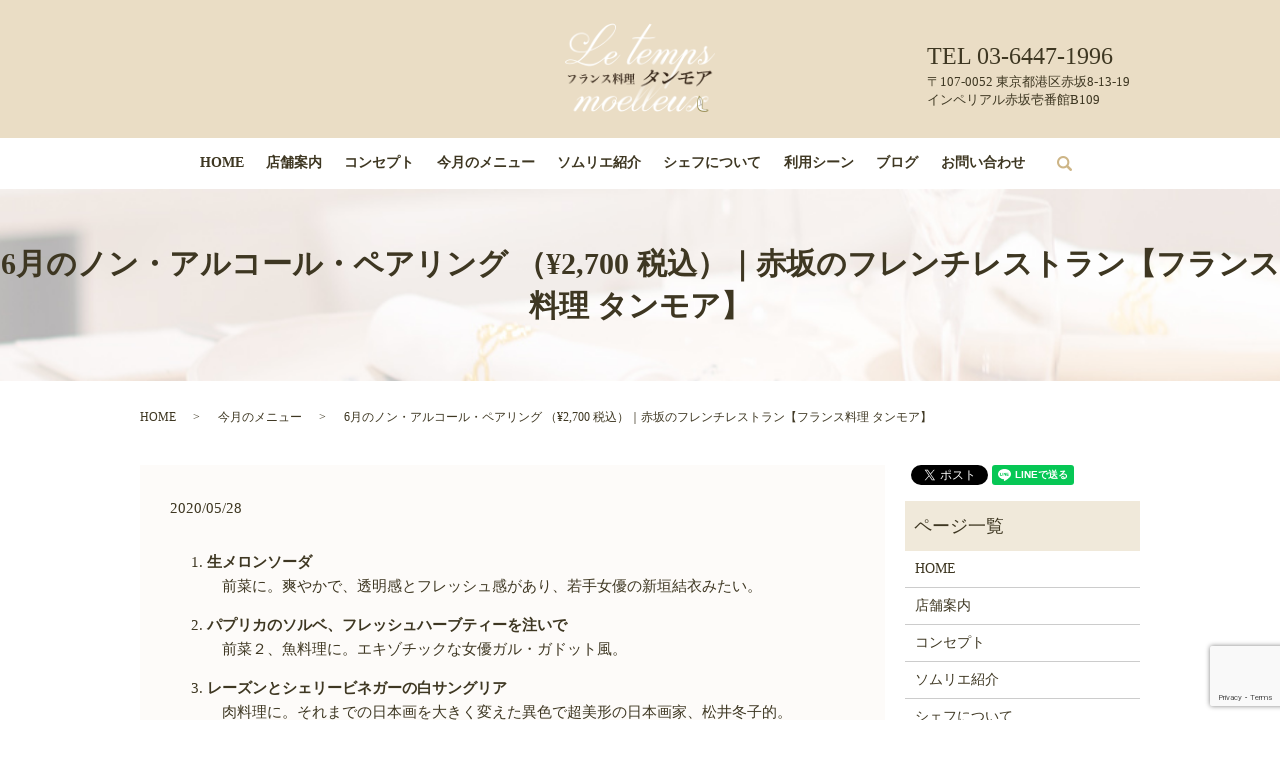

--- FILE ---
content_type: text/html; charset=UTF-8
request_url: https://www.tanmoa.com/menu/733
body_size: 9433
content:
  <!DOCTYPE HTML>
<html lang="ja">
<head prefix="og: http://ogp.me/ns# fb: http://ogp.me/ns/fb# article: http://ogp.me/ns/article#">
  <meta charset="utf-8">
  <meta http-equiv="X-UA-Compatible" content="IE=edge,chrome=1">
  <meta name="viewport" content="width=device-width, initial-scale=1">
  <title>6月のノン・アルコール・ペアリング （¥2,700 税込）｜赤坂のフレンチレストラン【フランス料理 タンモア】</title>
  
		<!-- All in One SEO 4.9.2 - aioseo.com -->
	<meta name="description" content="生メロンソーダ 前菜に。爽やかで、透明感とフレッシュ感があり、若手女優の新垣結衣みたい。 パプリカのソルベ、フ" />
	<meta name="robots" content="max-image-preview:large" />
	<meta name="author" content="S10185233000001"/>
	<link rel="canonical" href="https://www.tanmoa.com/menu/733" />
	<meta name="generator" content="All in One SEO (AIOSEO) 4.9.2" />
		<meta property="og:locale" content="ja_JP" />
		<meta property="og:site_name" content="タンモア | 大切な人との時間を満喫できる赤坂のフレンチレストラン" />
		<meta property="og:type" content="article" />
		<meta property="og:title" content="6月のノン・アルコール・ペアリング （¥2,700 税込）｜赤坂のフレンチレストラン【フランス料理 タンモア】" />
		<meta property="og:description" content="生メロンソーダ 前菜に。爽やかで、透明感とフレッシュ感があり、若手女優の新垣結衣みたい。 パプリカのソルベ、フ" />
		<meta property="og:url" content="https://www.tanmoa.com/menu/733" />
		<meta property="og:image" content="https://www.tanmoa.com/wp-content/uploads/logo_ogp.jpg" />
		<meta property="og:image:secure_url" content="https://www.tanmoa.com/wp-content/uploads/logo_ogp.jpg" />
		<meta property="og:image:width" content="1200" />
		<meta property="og:image:height" content="630" />
		<meta property="article:published_time" content="2020-05-28T12:05:31+00:00" />
		<meta property="article:modified_time" content="2020-05-28T11:52:55+00:00" />
		<meta name="twitter:card" content="summary" />
		<meta name="twitter:title" content="6月のノン・アルコール・ペアリング （¥2,700 税込）｜赤坂のフレンチレストラン【フランス料理 タンモア】" />
		<meta name="twitter:description" content="生メロンソーダ 前菜に。爽やかで、透明感とフレッシュ感があり、若手女優の新垣結衣みたい。 パプリカのソルベ、フ" />
		<meta name="twitter:image" content="https://www.tanmoa.com/wp-content/uploads/logo_ogp.jpg" />
		<script type="application/ld+json" class="aioseo-schema">
			{"@context":"https:\/\/schema.org","@graph":[{"@type":"Article","@id":"https:\/\/www.tanmoa.com\/menu\/733#article","name":"6\u6708\u306e\u30ce\u30f3\u30fb\u30a2\u30eb\u30b3\u30fc\u30eb\u30fb\u30da\u30a2\u30ea\u30f3\u30b0 \uff08\u00a52,700 \u7a0e\u8fbc\uff09\uff5c\u8d64\u5742\u306e\u30d5\u30ec\u30f3\u30c1\u30ec\u30b9\u30c8\u30e9\u30f3\u3010\u30d5\u30e9\u30f3\u30b9\u6599\u7406 \u30bf\u30f3\u30e2\u30a2\u3011","headline":"6\u6708\u306e\u30ce\u30f3\u30fb\u30a2\u30eb\u30b3\u30fc\u30eb\u30fb\u30da\u30a2\u30ea\u30f3\u30b0\u3000\uff08&yen;2,700 \u7a0e\u8fbc\uff09","author":{"@id":"https:\/\/www.tanmoa.com\/author\/authorname#author"},"publisher":{"@id":"https:\/\/www.tanmoa.com\/#organization"},"datePublished":"2020-05-28T21:05:31+09:00","dateModified":"2020-05-28T20:52:55+09:00","inLanguage":"ja","mainEntityOfPage":{"@id":"https:\/\/www.tanmoa.com\/menu\/733#webpage"},"isPartOf":{"@id":"https:\/\/www.tanmoa.com\/menu\/733#webpage"},"articleSection":"\u4eca\u6708\u306e\u30e1\u30cb\u30e5\u30fc"},{"@type":"BreadcrumbList","@id":"https:\/\/www.tanmoa.com\/menu\/733#breadcrumblist","itemListElement":[{"@type":"ListItem","@id":"https:\/\/www.tanmoa.com#listItem","position":1,"name":"Home","item":"https:\/\/www.tanmoa.com","nextItem":{"@type":"ListItem","@id":"https:\/\/www.tanmoa.com\/category\/menu#listItem","name":"\u4eca\u6708\u306e\u30e1\u30cb\u30e5\u30fc"}},{"@type":"ListItem","@id":"https:\/\/www.tanmoa.com\/category\/menu#listItem","position":2,"name":"\u4eca\u6708\u306e\u30e1\u30cb\u30e5\u30fc","item":"https:\/\/www.tanmoa.com\/category\/menu","nextItem":{"@type":"ListItem","@id":"https:\/\/www.tanmoa.com\/menu\/733#listItem","name":"6\u6708\u306e\u30ce\u30f3\u30fb\u30a2\u30eb\u30b3\u30fc\u30eb\u30fb\u30da\u30a2\u30ea\u30f3\u30b0\u3000\uff08&yen;2,700 \u7a0e\u8fbc\uff09"},"previousItem":{"@type":"ListItem","@id":"https:\/\/www.tanmoa.com#listItem","name":"Home"}},{"@type":"ListItem","@id":"https:\/\/www.tanmoa.com\/menu\/733#listItem","position":3,"name":"6\u6708\u306e\u30ce\u30f3\u30fb\u30a2\u30eb\u30b3\u30fc\u30eb\u30fb\u30da\u30a2\u30ea\u30f3\u30b0\u3000\uff08&yen;2,700 \u7a0e\u8fbc\uff09","previousItem":{"@type":"ListItem","@id":"https:\/\/www.tanmoa.com\/category\/menu#listItem","name":"\u4eca\u6708\u306e\u30e1\u30cb\u30e5\u30fc"}}]},{"@type":"Organization","@id":"https:\/\/www.tanmoa.com\/#organization","name":"\u30bf\u30f3\u30e2\u30a2","description":"\u5927\u5207\u306a\u4eba\u3068\u306e\u6642\u9593\u3092\u6e80\u55ab\u3067\u304d\u308b\u8d64\u5742\u306e\u30d5\u30ec\u30f3\u30c1\u30ec\u30b9\u30c8\u30e9\u30f3","url":"https:\/\/www.tanmoa.com\/"},{"@type":"Person","@id":"https:\/\/www.tanmoa.com\/author\/authorname#author","url":"https:\/\/www.tanmoa.com\/author\/authorname","name":"S10185233000001","image":{"@type":"ImageObject","@id":"https:\/\/www.tanmoa.com\/menu\/733#authorImage","url":"https:\/\/secure.gravatar.com\/avatar\/c56b0214fe51a432439f42ed6a38536e24a43c6424c05a7bf0b2d1e70da45fe1?s=96&d=mm&r=g","width":96,"height":96,"caption":"S10185233000001"}},{"@type":"WebPage","@id":"https:\/\/www.tanmoa.com\/menu\/733#webpage","url":"https:\/\/www.tanmoa.com\/menu\/733","name":"6\u6708\u306e\u30ce\u30f3\u30fb\u30a2\u30eb\u30b3\u30fc\u30eb\u30fb\u30da\u30a2\u30ea\u30f3\u30b0 \uff08\u00a52,700 \u7a0e\u8fbc\uff09\uff5c\u8d64\u5742\u306e\u30d5\u30ec\u30f3\u30c1\u30ec\u30b9\u30c8\u30e9\u30f3\u3010\u30d5\u30e9\u30f3\u30b9\u6599\u7406 \u30bf\u30f3\u30e2\u30a2\u3011","description":"\u751f\u30e1\u30ed\u30f3\u30bd\u30fc\u30c0 \u524d\u83dc\u306b\u3002\u723d\u3084\u304b\u3067\u3001\u900f\u660e\u611f\u3068\u30d5\u30ec\u30c3\u30b7\u30e5\u611f\u304c\u3042\u308a\u3001\u82e5\u624b\u5973\u512a\u306e\u65b0\u57a3\u7d50\u8863\u307f\u305f\u3044\u3002 \u30d1\u30d7\u30ea\u30ab\u306e\u30bd\u30eb\u30d9\u3001\u30d5","inLanguage":"ja","isPartOf":{"@id":"https:\/\/www.tanmoa.com\/#website"},"breadcrumb":{"@id":"https:\/\/www.tanmoa.com\/menu\/733#breadcrumblist"},"author":{"@id":"https:\/\/www.tanmoa.com\/author\/authorname#author"},"creator":{"@id":"https:\/\/www.tanmoa.com\/author\/authorname#author"},"datePublished":"2020-05-28T21:05:31+09:00","dateModified":"2020-05-28T20:52:55+09:00"},{"@type":"WebSite","@id":"https:\/\/www.tanmoa.com\/#website","url":"https:\/\/www.tanmoa.com\/","name":"\u30bf\u30f3\u30e2\u30a2","description":"\u5927\u5207\u306a\u4eba\u3068\u306e\u6642\u9593\u3092\u6e80\u55ab\u3067\u304d\u308b\u8d64\u5742\u306e\u30d5\u30ec\u30f3\u30c1\u30ec\u30b9\u30c8\u30e9\u30f3","inLanguage":"ja","publisher":{"@id":"https:\/\/www.tanmoa.com\/#organization"}}]}
		</script>
		<!-- All in One SEO -->

<link rel='dns-prefetch' href='//stats.wp.com' />
<link rel='preconnect' href='//i0.wp.com' />
<link rel='preconnect' href='//c0.wp.com' />
<link rel="alternate" type="application/rss+xml" title="タンモア &raquo; 6月のノン・アルコール・ペアリング　（&yen;2,700 税込） のコメントのフィード" href="https://www.tanmoa.com/menu/733/feed" />
<style id='wp-img-auto-sizes-contain-inline-css' type='text/css'>
img:is([sizes=auto i],[sizes^="auto," i]){contain-intrinsic-size:3000px 1500px}
/*# sourceURL=wp-img-auto-sizes-contain-inline-css */
</style>
<link rel='stylesheet' id='wp-block-library-css' href='https://c0.wp.com/c/6.9/wp-includes/css/dist/block-library/style.min.css' type='text/css' media='all' />
<style id='classic-theme-styles-inline-css' type='text/css'>
/*! This file is auto-generated */
.wp-block-button__link{color:#fff;background-color:#32373c;border-radius:9999px;box-shadow:none;text-decoration:none;padding:calc(.667em + 2px) calc(1.333em + 2px);font-size:1.125em}.wp-block-file__button{background:#32373c;color:#fff;text-decoration:none}
/*# sourceURL=/wp-includes/css/classic-themes.min.css */
</style>
<link rel='stylesheet' id='aioseo/css/src/vue/standalone/blocks/table-of-contents/global.scss-css' href='https://www.tanmoa.com/wp-content/plugins/all-in-one-seo-pack/dist/Lite/assets/css/table-of-contents/global.e90f6d47.css?ver=4.9.2' type='text/css' media='all' />
<link rel='stylesheet' id='mediaelement-css' href='https://c0.wp.com/c/6.9/wp-includes/js/mediaelement/mediaelementplayer-legacy.min.css' type='text/css' media='all' />
<link rel='stylesheet' id='wp-mediaelement-css' href='https://c0.wp.com/c/6.9/wp-includes/js/mediaelement/wp-mediaelement.min.css' type='text/css' media='all' />
<style id='jetpack-sharing-buttons-style-inline-css' type='text/css'>
.jetpack-sharing-buttons__services-list{display:flex;flex-direction:row;flex-wrap:wrap;gap:0;list-style-type:none;margin:5px;padding:0}.jetpack-sharing-buttons__services-list.has-small-icon-size{font-size:12px}.jetpack-sharing-buttons__services-list.has-normal-icon-size{font-size:16px}.jetpack-sharing-buttons__services-list.has-large-icon-size{font-size:24px}.jetpack-sharing-buttons__services-list.has-huge-icon-size{font-size:36px}@media print{.jetpack-sharing-buttons__services-list{display:none!important}}.editor-styles-wrapper .wp-block-jetpack-sharing-buttons{gap:0;padding-inline-start:0}ul.jetpack-sharing-buttons__services-list.has-background{padding:1.25em 2.375em}
/*# sourceURL=https://www.tanmoa.com/wp-content/plugins/jetpack/_inc/blocks/sharing-buttons/view.css */
</style>
<style id='global-styles-inline-css' type='text/css'>
:root{--wp--preset--aspect-ratio--square: 1;--wp--preset--aspect-ratio--4-3: 4/3;--wp--preset--aspect-ratio--3-4: 3/4;--wp--preset--aspect-ratio--3-2: 3/2;--wp--preset--aspect-ratio--2-3: 2/3;--wp--preset--aspect-ratio--16-9: 16/9;--wp--preset--aspect-ratio--9-16: 9/16;--wp--preset--color--black: #000000;--wp--preset--color--cyan-bluish-gray: #abb8c3;--wp--preset--color--white: #ffffff;--wp--preset--color--pale-pink: #f78da7;--wp--preset--color--vivid-red: #cf2e2e;--wp--preset--color--luminous-vivid-orange: #ff6900;--wp--preset--color--luminous-vivid-amber: #fcb900;--wp--preset--color--light-green-cyan: #7bdcb5;--wp--preset--color--vivid-green-cyan: #00d084;--wp--preset--color--pale-cyan-blue: #8ed1fc;--wp--preset--color--vivid-cyan-blue: #0693e3;--wp--preset--color--vivid-purple: #9b51e0;--wp--preset--gradient--vivid-cyan-blue-to-vivid-purple: linear-gradient(135deg,rgb(6,147,227) 0%,rgb(155,81,224) 100%);--wp--preset--gradient--light-green-cyan-to-vivid-green-cyan: linear-gradient(135deg,rgb(122,220,180) 0%,rgb(0,208,130) 100%);--wp--preset--gradient--luminous-vivid-amber-to-luminous-vivid-orange: linear-gradient(135deg,rgb(252,185,0) 0%,rgb(255,105,0) 100%);--wp--preset--gradient--luminous-vivid-orange-to-vivid-red: linear-gradient(135deg,rgb(255,105,0) 0%,rgb(207,46,46) 100%);--wp--preset--gradient--very-light-gray-to-cyan-bluish-gray: linear-gradient(135deg,rgb(238,238,238) 0%,rgb(169,184,195) 100%);--wp--preset--gradient--cool-to-warm-spectrum: linear-gradient(135deg,rgb(74,234,220) 0%,rgb(151,120,209) 20%,rgb(207,42,186) 40%,rgb(238,44,130) 60%,rgb(251,105,98) 80%,rgb(254,248,76) 100%);--wp--preset--gradient--blush-light-purple: linear-gradient(135deg,rgb(255,206,236) 0%,rgb(152,150,240) 100%);--wp--preset--gradient--blush-bordeaux: linear-gradient(135deg,rgb(254,205,165) 0%,rgb(254,45,45) 50%,rgb(107,0,62) 100%);--wp--preset--gradient--luminous-dusk: linear-gradient(135deg,rgb(255,203,112) 0%,rgb(199,81,192) 50%,rgb(65,88,208) 100%);--wp--preset--gradient--pale-ocean: linear-gradient(135deg,rgb(255,245,203) 0%,rgb(182,227,212) 50%,rgb(51,167,181) 100%);--wp--preset--gradient--electric-grass: linear-gradient(135deg,rgb(202,248,128) 0%,rgb(113,206,126) 100%);--wp--preset--gradient--midnight: linear-gradient(135deg,rgb(2,3,129) 0%,rgb(40,116,252) 100%);--wp--preset--font-size--small: 13px;--wp--preset--font-size--medium: 20px;--wp--preset--font-size--large: 36px;--wp--preset--font-size--x-large: 42px;--wp--preset--spacing--20: 0.44rem;--wp--preset--spacing--30: 0.67rem;--wp--preset--spacing--40: 1rem;--wp--preset--spacing--50: 1.5rem;--wp--preset--spacing--60: 2.25rem;--wp--preset--spacing--70: 3.38rem;--wp--preset--spacing--80: 5.06rem;--wp--preset--shadow--natural: 6px 6px 9px rgba(0, 0, 0, 0.2);--wp--preset--shadow--deep: 12px 12px 50px rgba(0, 0, 0, 0.4);--wp--preset--shadow--sharp: 6px 6px 0px rgba(0, 0, 0, 0.2);--wp--preset--shadow--outlined: 6px 6px 0px -3px rgb(255, 255, 255), 6px 6px rgb(0, 0, 0);--wp--preset--shadow--crisp: 6px 6px 0px rgb(0, 0, 0);}:where(.is-layout-flex){gap: 0.5em;}:where(.is-layout-grid){gap: 0.5em;}body .is-layout-flex{display: flex;}.is-layout-flex{flex-wrap: wrap;align-items: center;}.is-layout-flex > :is(*, div){margin: 0;}body .is-layout-grid{display: grid;}.is-layout-grid > :is(*, div){margin: 0;}:where(.wp-block-columns.is-layout-flex){gap: 2em;}:where(.wp-block-columns.is-layout-grid){gap: 2em;}:where(.wp-block-post-template.is-layout-flex){gap: 1.25em;}:where(.wp-block-post-template.is-layout-grid){gap: 1.25em;}.has-black-color{color: var(--wp--preset--color--black) !important;}.has-cyan-bluish-gray-color{color: var(--wp--preset--color--cyan-bluish-gray) !important;}.has-white-color{color: var(--wp--preset--color--white) !important;}.has-pale-pink-color{color: var(--wp--preset--color--pale-pink) !important;}.has-vivid-red-color{color: var(--wp--preset--color--vivid-red) !important;}.has-luminous-vivid-orange-color{color: var(--wp--preset--color--luminous-vivid-orange) !important;}.has-luminous-vivid-amber-color{color: var(--wp--preset--color--luminous-vivid-amber) !important;}.has-light-green-cyan-color{color: var(--wp--preset--color--light-green-cyan) !important;}.has-vivid-green-cyan-color{color: var(--wp--preset--color--vivid-green-cyan) !important;}.has-pale-cyan-blue-color{color: var(--wp--preset--color--pale-cyan-blue) !important;}.has-vivid-cyan-blue-color{color: var(--wp--preset--color--vivid-cyan-blue) !important;}.has-vivid-purple-color{color: var(--wp--preset--color--vivid-purple) !important;}.has-black-background-color{background-color: var(--wp--preset--color--black) !important;}.has-cyan-bluish-gray-background-color{background-color: var(--wp--preset--color--cyan-bluish-gray) !important;}.has-white-background-color{background-color: var(--wp--preset--color--white) !important;}.has-pale-pink-background-color{background-color: var(--wp--preset--color--pale-pink) !important;}.has-vivid-red-background-color{background-color: var(--wp--preset--color--vivid-red) !important;}.has-luminous-vivid-orange-background-color{background-color: var(--wp--preset--color--luminous-vivid-orange) !important;}.has-luminous-vivid-amber-background-color{background-color: var(--wp--preset--color--luminous-vivid-amber) !important;}.has-light-green-cyan-background-color{background-color: var(--wp--preset--color--light-green-cyan) !important;}.has-vivid-green-cyan-background-color{background-color: var(--wp--preset--color--vivid-green-cyan) !important;}.has-pale-cyan-blue-background-color{background-color: var(--wp--preset--color--pale-cyan-blue) !important;}.has-vivid-cyan-blue-background-color{background-color: var(--wp--preset--color--vivid-cyan-blue) !important;}.has-vivid-purple-background-color{background-color: var(--wp--preset--color--vivid-purple) !important;}.has-black-border-color{border-color: var(--wp--preset--color--black) !important;}.has-cyan-bluish-gray-border-color{border-color: var(--wp--preset--color--cyan-bluish-gray) !important;}.has-white-border-color{border-color: var(--wp--preset--color--white) !important;}.has-pale-pink-border-color{border-color: var(--wp--preset--color--pale-pink) !important;}.has-vivid-red-border-color{border-color: var(--wp--preset--color--vivid-red) !important;}.has-luminous-vivid-orange-border-color{border-color: var(--wp--preset--color--luminous-vivid-orange) !important;}.has-luminous-vivid-amber-border-color{border-color: var(--wp--preset--color--luminous-vivid-amber) !important;}.has-light-green-cyan-border-color{border-color: var(--wp--preset--color--light-green-cyan) !important;}.has-vivid-green-cyan-border-color{border-color: var(--wp--preset--color--vivid-green-cyan) !important;}.has-pale-cyan-blue-border-color{border-color: var(--wp--preset--color--pale-cyan-blue) !important;}.has-vivid-cyan-blue-border-color{border-color: var(--wp--preset--color--vivid-cyan-blue) !important;}.has-vivid-purple-border-color{border-color: var(--wp--preset--color--vivid-purple) !important;}.has-vivid-cyan-blue-to-vivid-purple-gradient-background{background: var(--wp--preset--gradient--vivid-cyan-blue-to-vivid-purple) !important;}.has-light-green-cyan-to-vivid-green-cyan-gradient-background{background: var(--wp--preset--gradient--light-green-cyan-to-vivid-green-cyan) !important;}.has-luminous-vivid-amber-to-luminous-vivid-orange-gradient-background{background: var(--wp--preset--gradient--luminous-vivid-amber-to-luminous-vivid-orange) !important;}.has-luminous-vivid-orange-to-vivid-red-gradient-background{background: var(--wp--preset--gradient--luminous-vivid-orange-to-vivid-red) !important;}.has-very-light-gray-to-cyan-bluish-gray-gradient-background{background: var(--wp--preset--gradient--very-light-gray-to-cyan-bluish-gray) !important;}.has-cool-to-warm-spectrum-gradient-background{background: var(--wp--preset--gradient--cool-to-warm-spectrum) !important;}.has-blush-light-purple-gradient-background{background: var(--wp--preset--gradient--blush-light-purple) !important;}.has-blush-bordeaux-gradient-background{background: var(--wp--preset--gradient--blush-bordeaux) !important;}.has-luminous-dusk-gradient-background{background: var(--wp--preset--gradient--luminous-dusk) !important;}.has-pale-ocean-gradient-background{background: var(--wp--preset--gradient--pale-ocean) !important;}.has-electric-grass-gradient-background{background: var(--wp--preset--gradient--electric-grass) !important;}.has-midnight-gradient-background{background: var(--wp--preset--gradient--midnight) !important;}.has-small-font-size{font-size: var(--wp--preset--font-size--small) !important;}.has-medium-font-size{font-size: var(--wp--preset--font-size--medium) !important;}.has-large-font-size{font-size: var(--wp--preset--font-size--large) !important;}.has-x-large-font-size{font-size: var(--wp--preset--font-size--x-large) !important;}
:where(.wp-block-post-template.is-layout-flex){gap: 1.25em;}:where(.wp-block-post-template.is-layout-grid){gap: 1.25em;}
:where(.wp-block-term-template.is-layout-flex){gap: 1.25em;}:where(.wp-block-term-template.is-layout-grid){gap: 1.25em;}
:where(.wp-block-columns.is-layout-flex){gap: 2em;}:where(.wp-block-columns.is-layout-grid){gap: 2em;}
:root :where(.wp-block-pullquote){font-size: 1.5em;line-height: 1.6;}
/*# sourceURL=global-styles-inline-css */
</style>
<link rel='stylesheet' id='contact-form-7-css' href='https://www.tanmoa.com/wp-content/plugins/contact-form-7/includes/css/styles.css?ver=6.1.4' type='text/css' media='all' />
<script type="text/javascript" src="https://www.tanmoa.com/wp-content/themes/tanmoa.com_theme/assets/js/vendor/jquery.min.js?ver=6.9" id="jquery-js"></script>
<link rel='shortlink' href='https://www.tanmoa.com/?p=733' />
	<style>img#wpstats{display:none}</style>
		<style>.gallery .gallery-item img { width: auto; height: auto; }</style><meta name="generator" content="Elementor 3.33.6; features: additional_custom_breakpoints; settings: css_print_method-external, google_font-enabled, font_display-auto">
			<style>
				.e-con.e-parent:nth-of-type(n+4):not(.e-lazyloaded):not(.e-no-lazyload),
				.e-con.e-parent:nth-of-type(n+4):not(.e-lazyloaded):not(.e-no-lazyload) * {
					background-image: none !important;
				}
				@media screen and (max-height: 1024px) {
					.e-con.e-parent:nth-of-type(n+3):not(.e-lazyloaded):not(.e-no-lazyload),
					.e-con.e-parent:nth-of-type(n+3):not(.e-lazyloaded):not(.e-no-lazyload) * {
						background-image: none !important;
					}
				}
				@media screen and (max-height: 640px) {
					.e-con.e-parent:nth-of-type(n+2):not(.e-lazyloaded):not(.e-no-lazyload),
					.e-con.e-parent:nth-of-type(n+2):not(.e-lazyloaded):not(.e-no-lazyload) * {
						background-image: none !important;
					}
				}
			</style>
					<style type="text/css" id="wp-custom-css">
			/*投稿ページ用css*/
ol li{
margin-bottom: 1em;
}
		</style>
		  <link href="https://fonts.googleapis.com/earlyaccess/notosansjapanese.css" rel="stylesheet" />
  <link href="https://www.tanmoa.com/wp-content/themes/tanmoa.com_theme/assets/css/main.css?1766513688" rel="stylesheet" >
  <script src="https://www.tanmoa.com/wp-content/themes/tanmoa.com_theme/assets/js/vendor/respond.min.js"></script>
  <script type="application/ld+json">
  {
    "@context": "http://schema.org",
    "@type": "BreadcrumbList",
    "itemListElement":
    [
      {
      "@type": "ListItem",
      "position": 1,
      "item":
      {
        "@id": "https://www.tanmoa.com/",
        "name": "タンモア"
      }
    },
{
      "@type": "ListItem",
      "position": 2,
      "item":
      {
        "@id": "https://www.tanmoa.com/category/menu/",
        "name": "今月のメニュー"
      }
    },
{
      "@type": "ListItem",
      "position": 3,
      "item":
      {
        "@id": "https://www.tanmoa.com/menu/733/",
        "name": "6月のノン・アルコール・ペアリング　（&yen;2,700 税込）"
      }
    }    ]
  }
  </script>


  <script type="application/ld+json">
  {
    "@context": "http://schema.org/",
    "@type": "Restaurant",
    "name": "フランス料理　タンモア",
    "address": "〒107-0052　東京都港区赤坂8-13-19 インペリアル赤坂壱番館B109",
    "telephone": "03-6447-1996",
    "faxNumber": "",
    "url": "https://www.tanmoa.com",
    "email": "info@tanmoa.com",
    "image": "https://www.tanmoa.com/wp-content/uploads/logo_ogp.jpg",
    "logo": "https://www.tanmoa.com/wp-content/uploads/logo_org.png"
  }
  </script>
</head>
<body class="scrollTop">

  <div id="fb-root"></div>
  <script>(function(d, s, id) {
    var js, fjs = d.getElementsByTagName(s)[0];
    if (d.getElementById(id)) return;
    js = d.createElement(s); js.id = id;
    js.src = 'https://connect.facebook.net/ja_JP/sdk.js#xfbml=1&version=v2.12';
    fjs.parentNode.insertBefore(js, fjs);
  }(document, 'script', 'facebook-jssdk'));</script>

  <header>
    <div class="primary_header">
      <div class="container">
        <div class="row">
                    <div class="title">
                          <a href="https://www.tanmoa.com/">
                <object type="image/svg+xml" data="/wp-content/uploads/logo.svg" alt="タンモア"></object>
              </a>
                      </div>
			</div>
			</div>
	 <div class="nav_area">
        <div class="container">
          <div class="row">
          <nav class="global_nav"><ul><li><a href="https://www.tanmoa.com/">HOME</a></li>
<li><a href="https://www.tanmoa.com/shop">店舗案内</a></li>
<li><a href="https://www.tanmoa.com/concept">コンセプト</a></li>
<li><a href="https://www.tanmoa.com/category/menu">今月のメニュー</a></li>
<li><a href="https://www.tanmoa.com/drink">ソムリエ紹介</a></li>
<li><a href="https://www.tanmoa.com/chef">シェフについて</a></li>
<li><a href="https://www.tanmoa.com/scene">利用シーン</a></li>
<li><a href="https://www.tanmoa.com/category/blog">ブログ</a></li>
<li><a href="https://www.tanmoa.com/contact">お問い合わせ</a></li>

                <li class="gnav_search">
                  <a href="#">search</a>
  <div class="epress_search">
    <form method="get" action="https://www.tanmoa.com/">
      <input type="text" placeholder="" class="text" name="s" autocomplete="off" value="">
      <input type="submit" value="Search" class="submit">
    </form>
  </div>
  </li>
              </ul>
              <div class="menu_icon">
                <a href="#menu"><span>メニュー開閉</span></a>
              </div></nav>        </div>
		</div>
      </div>
		  <div class="hdr_info_wrap">
<div class="hdr_info">
<p><span class="text-large">TEL 03-6447-1996</span><br>〒107-0052 東京都港区赤坂8-13-19<br>インペリアル赤坂壱番館B109</p></div>
</div>
    </div>
  </header>

  <main>
              <h1 class="wow" style="">
                6月のノン・アルコール・ペアリング （¥2,700 税込）｜赤坂のフレンチレストラン【フランス料理 タンモア】                    </h1>

    
    <div class="bread_wrap">
      <div class="container gutters">
        <div class="row bread">
              <ul class="col span_12">
                <li><a href="https://www.tanmoa.com">HOME</a></li>
                        <li><a href="https://www.tanmoa.com/category/menu">今月のメニュー</a></li>
                                    <li>6月のノン・アルコール・ペアリング （¥2,700 税込）｜赤坂のフレンチレストラン【フランス料理 タンモア】</li>
                            </ul>
          </div>
      </div>
    </div>
    <section>
      <div class="container gutters">
        <div class="row">
                    <div class="col span_9 column_main">
            
      <article class="row article_detail">
      <div class="article_date">
        <p>2020/05/28</p>
      </div>
      <div class="row">
        <div class="col span_12">
          <ol>
<li><strong>生メロンソーダ</strong><br />　前菜に。爽やかで、透明感とフレッシュ感があり、若手女優の新垣結衣みたい。</li>
<li><strong>パプリカのソルベ、フレッシュハーブティーを注いで</strong><br />　前菜２、魚料理に。エキゾチックな女優ガル・ガドット風。</li>
<li><strong>レーズンとシェリービネガーの白サングリア</strong><br />　肉料理に。それまでの日本画を大きく変えた異色で超美形の日本画家、松井冬子的。</li>
<li><strong>フォレブラン</strong><br />　デザートに。甘い音色の巨匠的バイオリニスト、ヨゼフ・スークが<span>20</span>歳の時みたい。</li>
</ol>        </div>
      </div>

          </article>

    <div class='epress_pager'>
      <div class="epress_pager_prev">
        <a href="https://www.tanmoa.com/menu/731" rel="prev">6月ディナーのアルコール・ペアリングA（ &yen;4,300 税込）</a>      </div>
      <div class="epress_pager_next">
        <a href="https://www.tanmoa.com/menu/735" rel="next">6月のディナー　&yen;8,000（税込）</a>      </div>
    </div>
                </div>
          <div class="col span_3 column_sub">
            <div>
<style>
.share_button {
  letter-spacing: -.40em;
  padding-top: 30px;
  margin-bottom: 7%;
}
.share_button > * {
  letter-spacing: normal;
  vertical-align: bottom;
  margin:0 2px;
}
.column_sub .share_button {
  margin-top: 0;
  padding-top: 0;
}
</style>
  <div class="container share_button">
    <!-- Facebook -->
    <div class="fb-share-button" data-href="https://www.tanmoa.com/menu/733" data-layout="button" data-size="small" data-mobile-iframe="false"><a class="fb-xfbml-parse-ignore" target="_blank" href="https://www.facebook.com/sharer/sharer.php?u=http%3A%2F%2Fwww.%2F&amp;src=sdkpreparse">シェア</a></div>
    <!-- Twitter -->
    <a href="https://twitter.com/share" class="twitter-share-button" data-lang="ja">ツイート</a>
    <script>!function(d,s,id){var js,fjs=d.getElementsByTagName(s)[0],p=/^http:/.test(d.location)?'http':'https';if(!d.getElementById(id)){js=d.createElement(s);js.id=id;js.src=p+'://platform.twitter.com/widgets.js';fjs.parentNode.insertBefore(js,fjs);}}(document,'script','twitter-wjs');</script>
    <!-- LINE -->
    <div class="line-it-button" data-lang="ja" data-type="share-a" data-url="https://www.tanmoa.com/menu/733" style="display: none;"></div>
    <script src="https://d.line-scdn.net/r/web/social-plugin/js/thirdparty/loader.min.js" async="async" defer="defer"></script>
  </div>
</div>
<div class="sidebar">
  <div class="widget_wrap"><p class="widget_header">ページ一覧</p>
			<ul>
				<li class="page_item page-item-9"><a href="https://www.tanmoa.com/">HOME</a></li>
<li class="page_item page-item-82"><a href="https://www.tanmoa.com/shop">店舗案内</a></li>
<li class="page_item page-item-75"><a href="https://www.tanmoa.com/concept">コンセプト</a></li>
<li class="page_item page-item-77"><a href="https://www.tanmoa.com/drink">ソムリエ紹介</a></li>
<li class="page_item page-item-73"><a href="https://www.tanmoa.com/chef">シェフについて</a></li>
<li class="page_item page-item-80"><a href="https://www.tanmoa.com/scene">利用シーン</a></li>
<li class="page_item page-item-7"><a href="https://www.tanmoa.com/contact">お問い合わせ</a></li>
<li class="page_item page-item-10"><a href="https://www.tanmoa.com/policy">プライバシーポリシー</a></li>
<li class="page_item page-item-11"><a href="https://www.tanmoa.com/sitemap">サイトマップ</a></li>
			</ul>

			</div><div class="widget_wrap"><p class="widget_header">カテゴリー</p>
			<ul>
					<li class="cat-item cat-item-2"><a href="https://www.tanmoa.com/category/news">お知らせ</a>
</li>
	<li class="cat-item cat-item-3"><a href="https://www.tanmoa.com/category/blog">ブログ</a>
</li>
	<li class="cat-item cat-item-9"><a href="https://www.tanmoa.com/category/menu">今月のメニュー</a>
</li>
			</ul>

			</div>
		<div class="widget_wrap">
		<p class="widget_header">最近の投稿</p>
		<ul>
											<li>
					<a href="https://www.tanmoa.com/news/686">新型コロナウィルスの流行による食材と料理内容について</a>
									</li>
											<li>
					<a href="https://www.tanmoa.com/news/519">価格改定と税込み表示への変更のお知らせ</a>
									</li>
											<li>
					<a href="https://www.tanmoa.com/news/6">ホームページを公開しました。</a>
									</li>
					</ul>

		</div>1</div>
          </div>
                  </div>
      </div>
    </section>
<section class="contact_info">
<div class="parallax_contact_info">
<div class="container">
<h2>お問い合わせ<span>Contact</span></h2>
<p>赤坂の住宅街の一角にある「フランス料理 タンモア」では、<br>
お連れ様との時間を有意義にお使いいただけるように<br>
「おまかせで」と一言で料理もドリンクもすべてご用意いたします。<br>
ご不明なことがございましたら、お気軽にお問い合わせください。</p>
<p class="contact_info_address">TEL <a href="tel:0364471996">03-6447-1996</a></p>
<div class="more"><a href="/contact" class="add_arrow">メールでのお問い合わせ</a></div>
</div>
</div>
</section>
  </main>
<footer>    <div class="footer_nav_wrap">
      <div class="container">
        <div class="row">
        <nav class="col span_12 pc-only"><ul><li><a rel="privacy-policy" href="https://www.tanmoa.com/policy">プライバシーポリシー</a></li>
<li><a href="https://www.tanmoa.com/sitemap">サイトマップ</a></li>
</ul></nav>        </div>
      </div>
    </div>
    <div class="footer_copyright_wrap">
      <div class="container">
        <div class="row">
          <div class="col span_12">
            <p>Copyright &copy; タンモア All Rights Reserved.<br>
              【掲載の記事・写真・イラストなどの無断複写・転載を禁じます】</p>
          </div>
        </div>
      </div>
    </div>
    <p class="pagetop"><a href="#top"></a></p>
  </footer>

  <script src="https://www.tanmoa.com/wp-content/themes/tanmoa.com_theme/assets/js/vendor/bundle.js"></script>
  <script src="https://www.tanmoa.com/wp-content/themes/tanmoa.com_theme/assets/js/main.js?"></script>

  <script type="speculationrules">
{"prefetch":[{"source":"document","where":{"and":[{"href_matches":"/*"},{"not":{"href_matches":["/wp-*.php","/wp-admin/*","/wp-content/uploads/*","/wp-content/*","/wp-content/plugins/*","/wp-content/themes/tanmoa.com_theme/*","/*\\?(.+)"]}},{"not":{"selector_matches":"a[rel~=\"nofollow\"]"}},{"not":{"selector_matches":".no-prefetch, .no-prefetch a"}}]},"eagerness":"conservative"}]}
</script>
			<script>
				const lazyloadRunObserver = () => {
					const lazyloadBackgrounds = document.querySelectorAll( `.e-con.e-parent:not(.e-lazyloaded)` );
					const lazyloadBackgroundObserver = new IntersectionObserver( ( entries ) => {
						entries.forEach( ( entry ) => {
							if ( entry.isIntersecting ) {
								let lazyloadBackground = entry.target;
								if( lazyloadBackground ) {
									lazyloadBackground.classList.add( 'e-lazyloaded' );
								}
								lazyloadBackgroundObserver.unobserve( entry.target );
							}
						});
					}, { rootMargin: '200px 0px 200px 0px' } );
					lazyloadBackgrounds.forEach( ( lazyloadBackground ) => {
						lazyloadBackgroundObserver.observe( lazyloadBackground );
					} );
				};
				const events = [
					'DOMContentLoaded',
					'elementor/lazyload/observe',
				];
				events.forEach( ( event ) => {
					document.addEventListener( event, lazyloadRunObserver );
				} );
			</script>
			<script type="module"  src="https://www.tanmoa.com/wp-content/plugins/all-in-one-seo-pack/dist/Lite/assets/table-of-contents.95d0dfce.js?ver=4.9.2" id="aioseo/js/src/vue/standalone/blocks/table-of-contents/frontend.js-js"></script>
<script type="text/javascript" src="https://c0.wp.com/c/6.9/wp-includes/js/dist/hooks.min.js" id="wp-hooks-js"></script>
<script type="text/javascript" src="https://c0.wp.com/c/6.9/wp-includes/js/dist/i18n.min.js" id="wp-i18n-js"></script>
<script type="text/javascript" id="wp-i18n-js-after">
/* <![CDATA[ */
wp.i18n.setLocaleData( { 'text direction\u0004ltr': [ 'ltr' ] } );
//# sourceURL=wp-i18n-js-after
/* ]]> */
</script>
<script type="text/javascript" src="https://www.tanmoa.com/wp-content/plugins/contact-form-7/includes/swv/js/index.js?ver=6.1.4" id="swv-js"></script>
<script type="text/javascript" id="contact-form-7-js-translations">
/* <![CDATA[ */
( function( domain, translations ) {
	var localeData = translations.locale_data[ domain ] || translations.locale_data.messages;
	localeData[""].domain = domain;
	wp.i18n.setLocaleData( localeData, domain );
} )( "contact-form-7", {"translation-revision-date":"2025-11-30 08:12:23+0000","generator":"GlotPress\/4.0.3","domain":"messages","locale_data":{"messages":{"":{"domain":"messages","plural-forms":"nplurals=1; plural=0;","lang":"ja_JP"},"This contact form is placed in the wrong place.":["\u3053\u306e\u30b3\u30f3\u30bf\u30af\u30c8\u30d5\u30a9\u30fc\u30e0\u306f\u9593\u9055\u3063\u305f\u4f4d\u7f6e\u306b\u7f6e\u304b\u308c\u3066\u3044\u307e\u3059\u3002"],"Error:":["\u30a8\u30e9\u30fc:"]}},"comment":{"reference":"includes\/js\/index.js"}} );
//# sourceURL=contact-form-7-js-translations
/* ]]> */
</script>
<script type="text/javascript" id="contact-form-7-js-before">
/* <![CDATA[ */
var wpcf7 = {
    "api": {
        "root": "https:\/\/www.tanmoa.com\/wp-json\/",
        "namespace": "contact-form-7\/v1"
    }
};
//# sourceURL=contact-form-7-js-before
/* ]]> */
</script>
<script type="text/javascript" src="https://www.tanmoa.com/wp-content/plugins/contact-form-7/includes/js/index.js?ver=6.1.4" id="contact-form-7-js"></script>
<script type="text/javascript" src="https://www.google.com/recaptcha/api.js?render=6Lc2evknAAAAAIen2fjYbQEmZBCVH35ahejoKG8T&amp;ver=3.0" id="google-recaptcha-js"></script>
<script type="text/javascript" src="https://c0.wp.com/c/6.9/wp-includes/js/dist/vendor/wp-polyfill.min.js" id="wp-polyfill-js"></script>
<script type="text/javascript" id="wpcf7-recaptcha-js-before">
/* <![CDATA[ */
var wpcf7_recaptcha = {
    "sitekey": "6Lc2evknAAAAAIen2fjYbQEmZBCVH35ahejoKG8T",
    "actions": {
        "homepage": "homepage",
        "contactform": "contactform"
    }
};
//# sourceURL=wpcf7-recaptcha-js-before
/* ]]> */
</script>
<script type="text/javascript" src="https://www.tanmoa.com/wp-content/plugins/contact-form-7/modules/recaptcha/index.js?ver=6.1.4" id="wpcf7-recaptcha-js"></script>
<script type="text/javascript" id="jetpack-stats-js-before">
/* <![CDATA[ */
_stq = window._stq || [];
_stq.push([ "view", JSON.parse("{\"v\":\"ext\",\"blog\":\"207518143\",\"post\":\"733\",\"tz\":\"9\",\"srv\":\"www.tanmoa.com\",\"j\":\"1:15.3.1\"}") ]);
_stq.push([ "clickTrackerInit", "207518143", "733" ]);
//# sourceURL=jetpack-stats-js-before
/* ]]> */
</script>
<script type="text/javascript" src="https://stats.wp.com/e-202552.js" id="jetpack-stats-js" defer="defer" data-wp-strategy="defer"></script>
</body>
</html>


--- FILE ---
content_type: text/html; charset=utf-8
request_url: https://www.google.com/recaptcha/api2/anchor?ar=1&k=6Lc2evknAAAAAIen2fjYbQEmZBCVH35ahejoKG8T&co=aHR0cHM6Ly93d3cudGFubW9hLmNvbTo0NDM.&hl=en&v=7gg7H51Q-naNfhmCP3_R47ho&size=invisible&anchor-ms=20000&execute-ms=30000&cb=spzr0lrvts1r
body_size: 48425
content:
<!DOCTYPE HTML><html dir="ltr" lang="en"><head><meta http-equiv="Content-Type" content="text/html; charset=UTF-8">
<meta http-equiv="X-UA-Compatible" content="IE=edge">
<title>reCAPTCHA</title>
<style type="text/css">
/* cyrillic-ext */
@font-face {
  font-family: 'Roboto';
  font-style: normal;
  font-weight: 400;
  font-stretch: 100%;
  src: url(//fonts.gstatic.com/s/roboto/v48/KFO7CnqEu92Fr1ME7kSn66aGLdTylUAMa3GUBHMdazTgWw.woff2) format('woff2');
  unicode-range: U+0460-052F, U+1C80-1C8A, U+20B4, U+2DE0-2DFF, U+A640-A69F, U+FE2E-FE2F;
}
/* cyrillic */
@font-face {
  font-family: 'Roboto';
  font-style: normal;
  font-weight: 400;
  font-stretch: 100%;
  src: url(//fonts.gstatic.com/s/roboto/v48/KFO7CnqEu92Fr1ME7kSn66aGLdTylUAMa3iUBHMdazTgWw.woff2) format('woff2');
  unicode-range: U+0301, U+0400-045F, U+0490-0491, U+04B0-04B1, U+2116;
}
/* greek-ext */
@font-face {
  font-family: 'Roboto';
  font-style: normal;
  font-weight: 400;
  font-stretch: 100%;
  src: url(//fonts.gstatic.com/s/roboto/v48/KFO7CnqEu92Fr1ME7kSn66aGLdTylUAMa3CUBHMdazTgWw.woff2) format('woff2');
  unicode-range: U+1F00-1FFF;
}
/* greek */
@font-face {
  font-family: 'Roboto';
  font-style: normal;
  font-weight: 400;
  font-stretch: 100%;
  src: url(//fonts.gstatic.com/s/roboto/v48/KFO7CnqEu92Fr1ME7kSn66aGLdTylUAMa3-UBHMdazTgWw.woff2) format('woff2');
  unicode-range: U+0370-0377, U+037A-037F, U+0384-038A, U+038C, U+038E-03A1, U+03A3-03FF;
}
/* math */
@font-face {
  font-family: 'Roboto';
  font-style: normal;
  font-weight: 400;
  font-stretch: 100%;
  src: url(//fonts.gstatic.com/s/roboto/v48/KFO7CnqEu92Fr1ME7kSn66aGLdTylUAMawCUBHMdazTgWw.woff2) format('woff2');
  unicode-range: U+0302-0303, U+0305, U+0307-0308, U+0310, U+0312, U+0315, U+031A, U+0326-0327, U+032C, U+032F-0330, U+0332-0333, U+0338, U+033A, U+0346, U+034D, U+0391-03A1, U+03A3-03A9, U+03B1-03C9, U+03D1, U+03D5-03D6, U+03F0-03F1, U+03F4-03F5, U+2016-2017, U+2034-2038, U+203C, U+2040, U+2043, U+2047, U+2050, U+2057, U+205F, U+2070-2071, U+2074-208E, U+2090-209C, U+20D0-20DC, U+20E1, U+20E5-20EF, U+2100-2112, U+2114-2115, U+2117-2121, U+2123-214F, U+2190, U+2192, U+2194-21AE, U+21B0-21E5, U+21F1-21F2, U+21F4-2211, U+2213-2214, U+2216-22FF, U+2308-230B, U+2310, U+2319, U+231C-2321, U+2336-237A, U+237C, U+2395, U+239B-23B7, U+23D0, U+23DC-23E1, U+2474-2475, U+25AF, U+25B3, U+25B7, U+25BD, U+25C1, U+25CA, U+25CC, U+25FB, U+266D-266F, U+27C0-27FF, U+2900-2AFF, U+2B0E-2B11, U+2B30-2B4C, U+2BFE, U+3030, U+FF5B, U+FF5D, U+1D400-1D7FF, U+1EE00-1EEFF;
}
/* symbols */
@font-face {
  font-family: 'Roboto';
  font-style: normal;
  font-weight: 400;
  font-stretch: 100%;
  src: url(//fonts.gstatic.com/s/roboto/v48/KFO7CnqEu92Fr1ME7kSn66aGLdTylUAMaxKUBHMdazTgWw.woff2) format('woff2');
  unicode-range: U+0001-000C, U+000E-001F, U+007F-009F, U+20DD-20E0, U+20E2-20E4, U+2150-218F, U+2190, U+2192, U+2194-2199, U+21AF, U+21E6-21F0, U+21F3, U+2218-2219, U+2299, U+22C4-22C6, U+2300-243F, U+2440-244A, U+2460-24FF, U+25A0-27BF, U+2800-28FF, U+2921-2922, U+2981, U+29BF, U+29EB, U+2B00-2BFF, U+4DC0-4DFF, U+FFF9-FFFB, U+10140-1018E, U+10190-1019C, U+101A0, U+101D0-101FD, U+102E0-102FB, U+10E60-10E7E, U+1D2C0-1D2D3, U+1D2E0-1D37F, U+1F000-1F0FF, U+1F100-1F1AD, U+1F1E6-1F1FF, U+1F30D-1F30F, U+1F315, U+1F31C, U+1F31E, U+1F320-1F32C, U+1F336, U+1F378, U+1F37D, U+1F382, U+1F393-1F39F, U+1F3A7-1F3A8, U+1F3AC-1F3AF, U+1F3C2, U+1F3C4-1F3C6, U+1F3CA-1F3CE, U+1F3D4-1F3E0, U+1F3ED, U+1F3F1-1F3F3, U+1F3F5-1F3F7, U+1F408, U+1F415, U+1F41F, U+1F426, U+1F43F, U+1F441-1F442, U+1F444, U+1F446-1F449, U+1F44C-1F44E, U+1F453, U+1F46A, U+1F47D, U+1F4A3, U+1F4B0, U+1F4B3, U+1F4B9, U+1F4BB, U+1F4BF, U+1F4C8-1F4CB, U+1F4D6, U+1F4DA, U+1F4DF, U+1F4E3-1F4E6, U+1F4EA-1F4ED, U+1F4F7, U+1F4F9-1F4FB, U+1F4FD-1F4FE, U+1F503, U+1F507-1F50B, U+1F50D, U+1F512-1F513, U+1F53E-1F54A, U+1F54F-1F5FA, U+1F610, U+1F650-1F67F, U+1F687, U+1F68D, U+1F691, U+1F694, U+1F698, U+1F6AD, U+1F6B2, U+1F6B9-1F6BA, U+1F6BC, U+1F6C6-1F6CF, U+1F6D3-1F6D7, U+1F6E0-1F6EA, U+1F6F0-1F6F3, U+1F6F7-1F6FC, U+1F700-1F7FF, U+1F800-1F80B, U+1F810-1F847, U+1F850-1F859, U+1F860-1F887, U+1F890-1F8AD, U+1F8B0-1F8BB, U+1F8C0-1F8C1, U+1F900-1F90B, U+1F93B, U+1F946, U+1F984, U+1F996, U+1F9E9, U+1FA00-1FA6F, U+1FA70-1FA7C, U+1FA80-1FA89, U+1FA8F-1FAC6, U+1FACE-1FADC, U+1FADF-1FAE9, U+1FAF0-1FAF8, U+1FB00-1FBFF;
}
/* vietnamese */
@font-face {
  font-family: 'Roboto';
  font-style: normal;
  font-weight: 400;
  font-stretch: 100%;
  src: url(//fonts.gstatic.com/s/roboto/v48/KFO7CnqEu92Fr1ME7kSn66aGLdTylUAMa3OUBHMdazTgWw.woff2) format('woff2');
  unicode-range: U+0102-0103, U+0110-0111, U+0128-0129, U+0168-0169, U+01A0-01A1, U+01AF-01B0, U+0300-0301, U+0303-0304, U+0308-0309, U+0323, U+0329, U+1EA0-1EF9, U+20AB;
}
/* latin-ext */
@font-face {
  font-family: 'Roboto';
  font-style: normal;
  font-weight: 400;
  font-stretch: 100%;
  src: url(//fonts.gstatic.com/s/roboto/v48/KFO7CnqEu92Fr1ME7kSn66aGLdTylUAMa3KUBHMdazTgWw.woff2) format('woff2');
  unicode-range: U+0100-02BA, U+02BD-02C5, U+02C7-02CC, U+02CE-02D7, U+02DD-02FF, U+0304, U+0308, U+0329, U+1D00-1DBF, U+1E00-1E9F, U+1EF2-1EFF, U+2020, U+20A0-20AB, U+20AD-20C0, U+2113, U+2C60-2C7F, U+A720-A7FF;
}
/* latin */
@font-face {
  font-family: 'Roboto';
  font-style: normal;
  font-weight: 400;
  font-stretch: 100%;
  src: url(//fonts.gstatic.com/s/roboto/v48/KFO7CnqEu92Fr1ME7kSn66aGLdTylUAMa3yUBHMdazQ.woff2) format('woff2');
  unicode-range: U+0000-00FF, U+0131, U+0152-0153, U+02BB-02BC, U+02C6, U+02DA, U+02DC, U+0304, U+0308, U+0329, U+2000-206F, U+20AC, U+2122, U+2191, U+2193, U+2212, U+2215, U+FEFF, U+FFFD;
}
/* cyrillic-ext */
@font-face {
  font-family: 'Roboto';
  font-style: normal;
  font-weight: 500;
  font-stretch: 100%;
  src: url(//fonts.gstatic.com/s/roboto/v48/KFO7CnqEu92Fr1ME7kSn66aGLdTylUAMa3GUBHMdazTgWw.woff2) format('woff2');
  unicode-range: U+0460-052F, U+1C80-1C8A, U+20B4, U+2DE0-2DFF, U+A640-A69F, U+FE2E-FE2F;
}
/* cyrillic */
@font-face {
  font-family: 'Roboto';
  font-style: normal;
  font-weight: 500;
  font-stretch: 100%;
  src: url(//fonts.gstatic.com/s/roboto/v48/KFO7CnqEu92Fr1ME7kSn66aGLdTylUAMa3iUBHMdazTgWw.woff2) format('woff2');
  unicode-range: U+0301, U+0400-045F, U+0490-0491, U+04B0-04B1, U+2116;
}
/* greek-ext */
@font-face {
  font-family: 'Roboto';
  font-style: normal;
  font-weight: 500;
  font-stretch: 100%;
  src: url(//fonts.gstatic.com/s/roboto/v48/KFO7CnqEu92Fr1ME7kSn66aGLdTylUAMa3CUBHMdazTgWw.woff2) format('woff2');
  unicode-range: U+1F00-1FFF;
}
/* greek */
@font-face {
  font-family: 'Roboto';
  font-style: normal;
  font-weight: 500;
  font-stretch: 100%;
  src: url(//fonts.gstatic.com/s/roboto/v48/KFO7CnqEu92Fr1ME7kSn66aGLdTylUAMa3-UBHMdazTgWw.woff2) format('woff2');
  unicode-range: U+0370-0377, U+037A-037F, U+0384-038A, U+038C, U+038E-03A1, U+03A3-03FF;
}
/* math */
@font-face {
  font-family: 'Roboto';
  font-style: normal;
  font-weight: 500;
  font-stretch: 100%;
  src: url(//fonts.gstatic.com/s/roboto/v48/KFO7CnqEu92Fr1ME7kSn66aGLdTylUAMawCUBHMdazTgWw.woff2) format('woff2');
  unicode-range: U+0302-0303, U+0305, U+0307-0308, U+0310, U+0312, U+0315, U+031A, U+0326-0327, U+032C, U+032F-0330, U+0332-0333, U+0338, U+033A, U+0346, U+034D, U+0391-03A1, U+03A3-03A9, U+03B1-03C9, U+03D1, U+03D5-03D6, U+03F0-03F1, U+03F4-03F5, U+2016-2017, U+2034-2038, U+203C, U+2040, U+2043, U+2047, U+2050, U+2057, U+205F, U+2070-2071, U+2074-208E, U+2090-209C, U+20D0-20DC, U+20E1, U+20E5-20EF, U+2100-2112, U+2114-2115, U+2117-2121, U+2123-214F, U+2190, U+2192, U+2194-21AE, U+21B0-21E5, U+21F1-21F2, U+21F4-2211, U+2213-2214, U+2216-22FF, U+2308-230B, U+2310, U+2319, U+231C-2321, U+2336-237A, U+237C, U+2395, U+239B-23B7, U+23D0, U+23DC-23E1, U+2474-2475, U+25AF, U+25B3, U+25B7, U+25BD, U+25C1, U+25CA, U+25CC, U+25FB, U+266D-266F, U+27C0-27FF, U+2900-2AFF, U+2B0E-2B11, U+2B30-2B4C, U+2BFE, U+3030, U+FF5B, U+FF5D, U+1D400-1D7FF, U+1EE00-1EEFF;
}
/* symbols */
@font-face {
  font-family: 'Roboto';
  font-style: normal;
  font-weight: 500;
  font-stretch: 100%;
  src: url(//fonts.gstatic.com/s/roboto/v48/KFO7CnqEu92Fr1ME7kSn66aGLdTylUAMaxKUBHMdazTgWw.woff2) format('woff2');
  unicode-range: U+0001-000C, U+000E-001F, U+007F-009F, U+20DD-20E0, U+20E2-20E4, U+2150-218F, U+2190, U+2192, U+2194-2199, U+21AF, U+21E6-21F0, U+21F3, U+2218-2219, U+2299, U+22C4-22C6, U+2300-243F, U+2440-244A, U+2460-24FF, U+25A0-27BF, U+2800-28FF, U+2921-2922, U+2981, U+29BF, U+29EB, U+2B00-2BFF, U+4DC0-4DFF, U+FFF9-FFFB, U+10140-1018E, U+10190-1019C, U+101A0, U+101D0-101FD, U+102E0-102FB, U+10E60-10E7E, U+1D2C0-1D2D3, U+1D2E0-1D37F, U+1F000-1F0FF, U+1F100-1F1AD, U+1F1E6-1F1FF, U+1F30D-1F30F, U+1F315, U+1F31C, U+1F31E, U+1F320-1F32C, U+1F336, U+1F378, U+1F37D, U+1F382, U+1F393-1F39F, U+1F3A7-1F3A8, U+1F3AC-1F3AF, U+1F3C2, U+1F3C4-1F3C6, U+1F3CA-1F3CE, U+1F3D4-1F3E0, U+1F3ED, U+1F3F1-1F3F3, U+1F3F5-1F3F7, U+1F408, U+1F415, U+1F41F, U+1F426, U+1F43F, U+1F441-1F442, U+1F444, U+1F446-1F449, U+1F44C-1F44E, U+1F453, U+1F46A, U+1F47D, U+1F4A3, U+1F4B0, U+1F4B3, U+1F4B9, U+1F4BB, U+1F4BF, U+1F4C8-1F4CB, U+1F4D6, U+1F4DA, U+1F4DF, U+1F4E3-1F4E6, U+1F4EA-1F4ED, U+1F4F7, U+1F4F9-1F4FB, U+1F4FD-1F4FE, U+1F503, U+1F507-1F50B, U+1F50D, U+1F512-1F513, U+1F53E-1F54A, U+1F54F-1F5FA, U+1F610, U+1F650-1F67F, U+1F687, U+1F68D, U+1F691, U+1F694, U+1F698, U+1F6AD, U+1F6B2, U+1F6B9-1F6BA, U+1F6BC, U+1F6C6-1F6CF, U+1F6D3-1F6D7, U+1F6E0-1F6EA, U+1F6F0-1F6F3, U+1F6F7-1F6FC, U+1F700-1F7FF, U+1F800-1F80B, U+1F810-1F847, U+1F850-1F859, U+1F860-1F887, U+1F890-1F8AD, U+1F8B0-1F8BB, U+1F8C0-1F8C1, U+1F900-1F90B, U+1F93B, U+1F946, U+1F984, U+1F996, U+1F9E9, U+1FA00-1FA6F, U+1FA70-1FA7C, U+1FA80-1FA89, U+1FA8F-1FAC6, U+1FACE-1FADC, U+1FADF-1FAE9, U+1FAF0-1FAF8, U+1FB00-1FBFF;
}
/* vietnamese */
@font-face {
  font-family: 'Roboto';
  font-style: normal;
  font-weight: 500;
  font-stretch: 100%;
  src: url(//fonts.gstatic.com/s/roboto/v48/KFO7CnqEu92Fr1ME7kSn66aGLdTylUAMa3OUBHMdazTgWw.woff2) format('woff2');
  unicode-range: U+0102-0103, U+0110-0111, U+0128-0129, U+0168-0169, U+01A0-01A1, U+01AF-01B0, U+0300-0301, U+0303-0304, U+0308-0309, U+0323, U+0329, U+1EA0-1EF9, U+20AB;
}
/* latin-ext */
@font-face {
  font-family: 'Roboto';
  font-style: normal;
  font-weight: 500;
  font-stretch: 100%;
  src: url(//fonts.gstatic.com/s/roboto/v48/KFO7CnqEu92Fr1ME7kSn66aGLdTylUAMa3KUBHMdazTgWw.woff2) format('woff2');
  unicode-range: U+0100-02BA, U+02BD-02C5, U+02C7-02CC, U+02CE-02D7, U+02DD-02FF, U+0304, U+0308, U+0329, U+1D00-1DBF, U+1E00-1E9F, U+1EF2-1EFF, U+2020, U+20A0-20AB, U+20AD-20C0, U+2113, U+2C60-2C7F, U+A720-A7FF;
}
/* latin */
@font-face {
  font-family: 'Roboto';
  font-style: normal;
  font-weight: 500;
  font-stretch: 100%;
  src: url(//fonts.gstatic.com/s/roboto/v48/KFO7CnqEu92Fr1ME7kSn66aGLdTylUAMa3yUBHMdazQ.woff2) format('woff2');
  unicode-range: U+0000-00FF, U+0131, U+0152-0153, U+02BB-02BC, U+02C6, U+02DA, U+02DC, U+0304, U+0308, U+0329, U+2000-206F, U+20AC, U+2122, U+2191, U+2193, U+2212, U+2215, U+FEFF, U+FFFD;
}
/* cyrillic-ext */
@font-face {
  font-family: 'Roboto';
  font-style: normal;
  font-weight: 900;
  font-stretch: 100%;
  src: url(//fonts.gstatic.com/s/roboto/v48/KFO7CnqEu92Fr1ME7kSn66aGLdTylUAMa3GUBHMdazTgWw.woff2) format('woff2');
  unicode-range: U+0460-052F, U+1C80-1C8A, U+20B4, U+2DE0-2DFF, U+A640-A69F, U+FE2E-FE2F;
}
/* cyrillic */
@font-face {
  font-family: 'Roboto';
  font-style: normal;
  font-weight: 900;
  font-stretch: 100%;
  src: url(//fonts.gstatic.com/s/roboto/v48/KFO7CnqEu92Fr1ME7kSn66aGLdTylUAMa3iUBHMdazTgWw.woff2) format('woff2');
  unicode-range: U+0301, U+0400-045F, U+0490-0491, U+04B0-04B1, U+2116;
}
/* greek-ext */
@font-face {
  font-family: 'Roboto';
  font-style: normal;
  font-weight: 900;
  font-stretch: 100%;
  src: url(//fonts.gstatic.com/s/roboto/v48/KFO7CnqEu92Fr1ME7kSn66aGLdTylUAMa3CUBHMdazTgWw.woff2) format('woff2');
  unicode-range: U+1F00-1FFF;
}
/* greek */
@font-face {
  font-family: 'Roboto';
  font-style: normal;
  font-weight: 900;
  font-stretch: 100%;
  src: url(//fonts.gstatic.com/s/roboto/v48/KFO7CnqEu92Fr1ME7kSn66aGLdTylUAMa3-UBHMdazTgWw.woff2) format('woff2');
  unicode-range: U+0370-0377, U+037A-037F, U+0384-038A, U+038C, U+038E-03A1, U+03A3-03FF;
}
/* math */
@font-face {
  font-family: 'Roboto';
  font-style: normal;
  font-weight: 900;
  font-stretch: 100%;
  src: url(//fonts.gstatic.com/s/roboto/v48/KFO7CnqEu92Fr1ME7kSn66aGLdTylUAMawCUBHMdazTgWw.woff2) format('woff2');
  unicode-range: U+0302-0303, U+0305, U+0307-0308, U+0310, U+0312, U+0315, U+031A, U+0326-0327, U+032C, U+032F-0330, U+0332-0333, U+0338, U+033A, U+0346, U+034D, U+0391-03A1, U+03A3-03A9, U+03B1-03C9, U+03D1, U+03D5-03D6, U+03F0-03F1, U+03F4-03F5, U+2016-2017, U+2034-2038, U+203C, U+2040, U+2043, U+2047, U+2050, U+2057, U+205F, U+2070-2071, U+2074-208E, U+2090-209C, U+20D0-20DC, U+20E1, U+20E5-20EF, U+2100-2112, U+2114-2115, U+2117-2121, U+2123-214F, U+2190, U+2192, U+2194-21AE, U+21B0-21E5, U+21F1-21F2, U+21F4-2211, U+2213-2214, U+2216-22FF, U+2308-230B, U+2310, U+2319, U+231C-2321, U+2336-237A, U+237C, U+2395, U+239B-23B7, U+23D0, U+23DC-23E1, U+2474-2475, U+25AF, U+25B3, U+25B7, U+25BD, U+25C1, U+25CA, U+25CC, U+25FB, U+266D-266F, U+27C0-27FF, U+2900-2AFF, U+2B0E-2B11, U+2B30-2B4C, U+2BFE, U+3030, U+FF5B, U+FF5D, U+1D400-1D7FF, U+1EE00-1EEFF;
}
/* symbols */
@font-face {
  font-family: 'Roboto';
  font-style: normal;
  font-weight: 900;
  font-stretch: 100%;
  src: url(//fonts.gstatic.com/s/roboto/v48/KFO7CnqEu92Fr1ME7kSn66aGLdTylUAMaxKUBHMdazTgWw.woff2) format('woff2');
  unicode-range: U+0001-000C, U+000E-001F, U+007F-009F, U+20DD-20E0, U+20E2-20E4, U+2150-218F, U+2190, U+2192, U+2194-2199, U+21AF, U+21E6-21F0, U+21F3, U+2218-2219, U+2299, U+22C4-22C6, U+2300-243F, U+2440-244A, U+2460-24FF, U+25A0-27BF, U+2800-28FF, U+2921-2922, U+2981, U+29BF, U+29EB, U+2B00-2BFF, U+4DC0-4DFF, U+FFF9-FFFB, U+10140-1018E, U+10190-1019C, U+101A0, U+101D0-101FD, U+102E0-102FB, U+10E60-10E7E, U+1D2C0-1D2D3, U+1D2E0-1D37F, U+1F000-1F0FF, U+1F100-1F1AD, U+1F1E6-1F1FF, U+1F30D-1F30F, U+1F315, U+1F31C, U+1F31E, U+1F320-1F32C, U+1F336, U+1F378, U+1F37D, U+1F382, U+1F393-1F39F, U+1F3A7-1F3A8, U+1F3AC-1F3AF, U+1F3C2, U+1F3C4-1F3C6, U+1F3CA-1F3CE, U+1F3D4-1F3E0, U+1F3ED, U+1F3F1-1F3F3, U+1F3F5-1F3F7, U+1F408, U+1F415, U+1F41F, U+1F426, U+1F43F, U+1F441-1F442, U+1F444, U+1F446-1F449, U+1F44C-1F44E, U+1F453, U+1F46A, U+1F47D, U+1F4A3, U+1F4B0, U+1F4B3, U+1F4B9, U+1F4BB, U+1F4BF, U+1F4C8-1F4CB, U+1F4D6, U+1F4DA, U+1F4DF, U+1F4E3-1F4E6, U+1F4EA-1F4ED, U+1F4F7, U+1F4F9-1F4FB, U+1F4FD-1F4FE, U+1F503, U+1F507-1F50B, U+1F50D, U+1F512-1F513, U+1F53E-1F54A, U+1F54F-1F5FA, U+1F610, U+1F650-1F67F, U+1F687, U+1F68D, U+1F691, U+1F694, U+1F698, U+1F6AD, U+1F6B2, U+1F6B9-1F6BA, U+1F6BC, U+1F6C6-1F6CF, U+1F6D3-1F6D7, U+1F6E0-1F6EA, U+1F6F0-1F6F3, U+1F6F7-1F6FC, U+1F700-1F7FF, U+1F800-1F80B, U+1F810-1F847, U+1F850-1F859, U+1F860-1F887, U+1F890-1F8AD, U+1F8B0-1F8BB, U+1F8C0-1F8C1, U+1F900-1F90B, U+1F93B, U+1F946, U+1F984, U+1F996, U+1F9E9, U+1FA00-1FA6F, U+1FA70-1FA7C, U+1FA80-1FA89, U+1FA8F-1FAC6, U+1FACE-1FADC, U+1FADF-1FAE9, U+1FAF0-1FAF8, U+1FB00-1FBFF;
}
/* vietnamese */
@font-face {
  font-family: 'Roboto';
  font-style: normal;
  font-weight: 900;
  font-stretch: 100%;
  src: url(//fonts.gstatic.com/s/roboto/v48/KFO7CnqEu92Fr1ME7kSn66aGLdTylUAMa3OUBHMdazTgWw.woff2) format('woff2');
  unicode-range: U+0102-0103, U+0110-0111, U+0128-0129, U+0168-0169, U+01A0-01A1, U+01AF-01B0, U+0300-0301, U+0303-0304, U+0308-0309, U+0323, U+0329, U+1EA0-1EF9, U+20AB;
}
/* latin-ext */
@font-face {
  font-family: 'Roboto';
  font-style: normal;
  font-weight: 900;
  font-stretch: 100%;
  src: url(//fonts.gstatic.com/s/roboto/v48/KFO7CnqEu92Fr1ME7kSn66aGLdTylUAMa3KUBHMdazTgWw.woff2) format('woff2');
  unicode-range: U+0100-02BA, U+02BD-02C5, U+02C7-02CC, U+02CE-02D7, U+02DD-02FF, U+0304, U+0308, U+0329, U+1D00-1DBF, U+1E00-1E9F, U+1EF2-1EFF, U+2020, U+20A0-20AB, U+20AD-20C0, U+2113, U+2C60-2C7F, U+A720-A7FF;
}
/* latin */
@font-face {
  font-family: 'Roboto';
  font-style: normal;
  font-weight: 900;
  font-stretch: 100%;
  src: url(//fonts.gstatic.com/s/roboto/v48/KFO7CnqEu92Fr1ME7kSn66aGLdTylUAMa3yUBHMdazQ.woff2) format('woff2');
  unicode-range: U+0000-00FF, U+0131, U+0152-0153, U+02BB-02BC, U+02C6, U+02DA, U+02DC, U+0304, U+0308, U+0329, U+2000-206F, U+20AC, U+2122, U+2191, U+2193, U+2212, U+2215, U+FEFF, U+FFFD;
}

</style>
<link rel="stylesheet" type="text/css" href="https://www.gstatic.com/recaptcha/releases/7gg7H51Q-naNfhmCP3_R47ho/styles__ltr.css">
<script nonce="K6Sg2hsEbDblLMcSsSly1Q" type="text/javascript">window['__recaptcha_api'] = 'https://www.google.com/recaptcha/api2/';</script>
<script type="text/javascript" src="https://www.gstatic.com/recaptcha/releases/7gg7H51Q-naNfhmCP3_R47ho/recaptcha__en.js" nonce="K6Sg2hsEbDblLMcSsSly1Q">
      
    </script></head>
<body><div id="rc-anchor-alert" class="rc-anchor-alert"></div>
<input type="hidden" id="recaptcha-token" value="[base64]">
<script type="text/javascript" nonce="K6Sg2hsEbDblLMcSsSly1Q">
      recaptcha.anchor.Main.init("[\x22ainput\x22,[\x22bgdata\x22,\x22\x22,\[base64]/[base64]/[base64]/KE4oMTI0LHYsdi5HKSxMWihsLHYpKTpOKDEyNCx2LGwpLFYpLHYpLFQpKSxGKDE3MSx2KX0scjc9ZnVuY3Rpb24obCl7cmV0dXJuIGx9LEM9ZnVuY3Rpb24obCxWLHYpe04odixsLFYpLFZbYWtdPTI3OTZ9LG49ZnVuY3Rpb24obCxWKXtWLlg9KChWLlg/[base64]/[base64]/[base64]/[base64]/[base64]/[base64]/[base64]/[base64]/[base64]/[base64]/[base64]\\u003d\x22,\[base64]\\u003d\x22,\[base64]/Dpxo3w5Ufw6LCnlh0KR14woQYAMOvD2RTF8KHRcK9MFdWw63DgcKZwol4BVHClzfCtkjDsVtxKgnCowPCjsKgLMOjwpUjRD4rw5I0BQLCkC9wVT8AAB91CyIUwqdHw7l6w4oKO8KoFMOgT3/[base64]/ChcOKw6wDOyvCj8Ozw4vCtA7Ds8KdB8Obw7nDt8Ouw4TDocKpw67DjhELO0kHEcOvYRHDjjDCnmYwQlAHeMOCw5XDqMK5Y8K+w44bE8KVOMKzwqAjwrUffMKBw70ewp7CrGI8QXM4woXCrXzDs8K6JXjCh8KuwqE5wrLCkx/DjSI/w5IHPcK/[base64]/DhsOHRcKnSVg1F8OcAMOjw5fDmD3Do8OqwqYlw7F/PEp9w63CsCQTfcOLwr00wpzCkcKUMUsvw4jDjjJ9wr/DiBhqL03CnW/DssOLWFtcw6bDrMOuw7URwq7Dq27Cu1DCv3DDtUY3LQDCs8K0w792E8KdGAlsw60aw4ofw7/DnycxMcO8w6PDg8K2worDiMKWEMKZHcO8K8KhR8KxHsKqw73CrMOTSMKwW2NTwoXCpsKHEMKGRsO7S2TDszTCsMONwprDo8OGFA4Kw4nDnsORwptJw6PCncK/woTDrMKhDnjDom7CmkvDl1LCkcKcMT/DsCsuUMO2w687FsKeZ8OTw5s4w7zClWPDqDMRw5HCq8Omw6YyXsKYFw0VGMOMBHTCnxTDuMOwUDsodMKLbCgAwr5JbknDhxUfBkbCicO6w70vY1rCj2zDmlLDuiATw7hWw4rDisK0wr3CksKZw4vDiX/Ct8KWUmXCj8OID8KBw5g7H8KCQsOjw4gcw6h5CTPCjjzDvGcRW8OcL07Cvj7Dn2sKKABaw7IDwpJZwqQawqPDlF3DoMKlw5I7LcKmC3rCpDcCwprDiMO0cEFJQMKgEsKXbEbDjMKnLjJxw5UyEsKTbMK7agp5KcKjw73Dum9HwoN2wo/[base64]/[base64]/DqEssFsKfwp4bw55UPsOhwqXCgcKSLQLCucOTXg3ChcKpDzTClsOjwo7CkmbCpxDClMOpw55mw73CucKpDDjDlhzCiVDDusKqwovDsx/DhH0ow4seGsOSdMOQw4TDlxbDiBDDhzjDvCxdLXM2wp0Zwq7CsAEdYMOnA8OIw6N1UQ0KwogdflDDlQ/[base64]/CnSlAFcK/XMKbbMKgU8Kfw7VKQsKaXmdYwqhqIsKew5DDgj8SP0pbT3UXw6bDh8Oiw5IeeMONPjkpXzdWR8KZCH53LgxjCgV3wo0WbcO7w7Z/wr/CjMKOwpFCSHsUM8KNw4JzwoHDtsOpH8KmacO+w43CqMKyOX4uwrLClcKsGcK2R8KkwpfCmMOkw4hBaHV6UsOKWlFaMVppw4vCicKoam1JSjlrAMK+wrV0w6s/w4EswoZ5w6XCpEwtF8Olw78afMOVwqPDnjQZw67DpVbDqMKgR0rCisOqYysww5BYw6tQw7JHV8Ktd8OYJX/CpcK6IsKMDhcHfsOywrIrw6xQKcOESSstw5/Cv0MxX8KoLU3Dj0vDjMKEw7vCsVxFfsK5GsK+DiXDrMOgEB7Cn8OrUELCj8K+W0XCkMKdAyfCqBPDvybClw/[base64]/DgUjCicOiwo/CmsKlw6BeCsKXecKowqDDtMK8w7NAw7vDjEnCs8KEwotyTzljCgovwq/Cq8KCOsOmUcOyZy7Dk3/Cm8KEw41Wwo4eC8KvZUp7wrrCucK3RCsYXT3Co8KtOkHDnkBBa8OFHMKgU10lwo/DvsOYw7PDihwfVsOYw77CnMK0w48Nw5E6w6Utw6LCkcOkRMK/H8OJwqVLwpg6HcOsGVJ2wovChgMlwqPCrQgHw6zCl37DjwoLw7DChMKiwoVfIXDDscOiwoVca8OBY8O7w5cfa8KZKXYwK2rDhcKLAMOGIsO9aFJzW8K8KcK4WhJ9LAbDgsORw7Bva8OsRmE2ETZ0w7/DsMOuVH3CgXfDtSvDugDCvMKzwroCLcOMwrzCmjXChMKzbDLDs3c4ChYJYsK1cMKYHhbCuBlcw4NfEATDicOswojCt8OYfCQqw5zCrFYIXXTDusKcwr3DtMOfwpvDgsOWw53Dg8OKw4ZLMmnDqsKkNVh/EsOiw54ow5vDtcOvw7rDq3DDgsKMwojCncKww45fQsKpdGrDmcO3JcK3bcOUw4nDozJowpIEwpEKR8K4Vx/DkMOKw6XCv2fCusKOwrvCtsOLZRIAw6XCusKUwpbDkldYw78DfMKuw6J9DMOow5VowpJ4BCNWcAPDiBh3OVJMw749wqrDhsKNw5bDqzFow4gTwpAZYUo2wp/DusOPd8OpfMKLccKxVG5Cwopkw5vDgVnDkj/CqGs/L8KawqB2EcOiwqp6woPDkE/DoGsIwqzDmcKsw77CrsOPA8Ohwo3DkcKjwpR0fMKSdg8pw4vCl8KRw6zCh3EHXzJ/H8KueW/Cg8KSYD/[base64]/wrosFl3Ch8Kncl8XD28gw5bCv8OQEXfCtybDpDgRbMONfsKLwrUIwoTCi8Obw5zCucObw7w2HcKtwo5MKMKYw7DCqETCr8Otwr3Cnl1Pw6PCnG7CrCvCgMKNTifDq3BPw6/[base64]/[base64]/wqEXw6fDvEHCml16wqfCnCt8N3rDm29UwoDDpjTDvcOJWWR+M8OFw7TCo8KfwrgdFsKqw6TCiivCkw7DiHI/w7BBeXwfwp02wq4lw4klMcK+cTfDjsOfXi/DkWzCt1vDscK7Uj85w5LCssO1ex3DssKpRMK2wpwYdMOYw60SVX9/fC4CwovDpsOtVsKPw5PDuMOaUcOGw4RKAMOFKHbCpm3DkjXCmMOUwrDClw0Hwo9HSsKEC8O8PsKgMsO/TjvDucOfw5QSABDCsD9Dw7LClHRQw7laVmpPw74lw7pHw7HChcK7bMK1dTcJw6wZL8KkwpjDhsO6an3Ch3gQw7sOw4LDscOdQyzDjsOna3XDr8Krwo/[base64]/CqsOtwpDDh0k2eQ3ClsKUQ8O0wqs7XhrCs0Vtwr3DkzXDvXvDm8KJR8OWcAHDkAPCm07DksONw6nDssORwpjDj3ouwpTDg8OGJsOEw6wKbcO/S8Oow7oxE8OOw7t8QcOfwqzCnydXLADDvsK1ZjFjwrB1w7rDmcOiJMK9w6AEwrDCjcOkVEobF8OCIMOHwoTCsgPCrcKLw6/[base64]/DhlpOwrg3S0XDt8K5GsOYwqrCqyIvwq0vPn7CphnCtDE8EMOjMTzDsSHDkFXCisO8LsKYLxvCi8OSAHlXXsKpKEjCiMKdFcK7T8Oow7ZNRgzCl8OeDMO1TMK8wrbDqsORwoDDsGDDhEVfHcKwa3/DhcO/wogsworDssKVwpnDplMZw4I2w7nCsEjDqnhlGQUfS8Ocw77CisKiKcKEOcOGVsOyMRF8DkdhAcKrw7hOYCnDjcK8woTCtngDw4PCvVluCMKaXyDDucOAw5LDmMOMTwZpGcKiLnPCtxVowp7CscKPdsKMw4LDsVjCoTzCvjTDtz7CtMKhw47DlcO6w5EIwq/DiVfDkMKzCg5tw5dbwo3DoMOEwrLCgMKYwq1XwpjDvMKPE1PCm0/[base64]/[base64]/ClMK/VcOGwpTDk2HDn8OawrfCuQZ+w45cw4jCtMO/w67Co0VsIwfDhmvCuMKKBsKWFjNvAlYMSsK6wqV/wpvCgSIEw5Fww4doGFUmw4oqBVzCvE/DmwNDwpt+w5bCncKOfMKTAzgawpDDt8OkLB9Swoonw5pScx7Dn8Oaw7cUbMK9wqnDqjkaHcOfwrXCv2VOwqNwIcOcRHnCol7CgMO0w7R2w53CgsKmwq3ClcKsUlPCk8KIw7I5a8O3w7PDsiEvw4IbHSYOwqoBw4/DusO9Ty8Yw5Izw77DvcKiEcKmw7Aiw4gEJcK0wqEGwrHDlhlQCABzw5kTwoHDpMKfwoPCjWotwrR2w4rCu33DoMOBwoQoTMOMCmLCiGkRdX/Dv8KJJ8Khw5M8eWvCiiIafcOtw4vCj8Kew5/CgcKfwoTCjsO9NyPCvMKrUcOkwq/ChTJGD8OCw67Cm8K4wqvCkG7CpcOKOiBxXMOmHsO5dSxBI8O7AgXDkMKuBBFAw70nbxZIwq/CrcKVw4bDpMO8HAF/wpdWw6sfw7XCgCcrwocowoHCiMOtScKow5TDjnjCmsK4PwI7X8KHw47DmSAYf33ChHHDqy5PwpnDhcK/fxHDpTojD8O0woDDsU7Dm8OawrxCwqAYDUQoLXFRw5LCscKCwrNbQ0/DoR7DicODw6zDiTXDl8O4PwXDjMK2PsOfSMK3wrnCoQXCvsKIw4rCgAfDnsOKw6LDt8OGw5Fpw54BX8OYFgXCgsKzwp7Cqn7ClMOWw73CuAlCI8Klw5zDrQ7DrVjChsK8AEXDpT7CtsO5UXTDiQUyBcKowq/DhBAUeTLCssKAw5hIDV9pwoHCiBLDjFIsPx9wwpLDtSEZHWscaxnCtnp2w6rDmX/DgxnDtsK4w5nDoHY/wq9AdcOcw47DpsKUwo7Dm0ASw4F6w5/DiMK2RXcJwqjDksOuwo/[base64]/DkB9rw7DCkD9HUsKEwrlFTRjDocOCfWDDqcOQbsK7L8OGEsKcL1bCi8OFwobDjMKHw6LCu3NFw6I/wo5WwrEOEsKewpsWeUXCksOKOXrCnkF8LBp6ERPDtMKGwpnCmsK+wqjDtl/DgBR+HSrCiHltScKUw4bDt8O7wrvDkcOJLcOeaRPDmcKyw7AGwpJpEsKiV8OHTcKHwr5FBCpva8KDBsOxwqrCmWN1Jm/CpMOQOgddA8KDeMOXIBVOHsKiwopVw7dkO2XCqDI8wprDuzpQXyxhw4LDmsOhwrUgBEzDgsOLwrMjfi1Mw4Miw5B/YcKzWTbCg8O5wrTClRsLG8OKw6kMwp4GcMK3EcKBwr9AOD0qMsOmw4PCrXHChiQBwqFsw5XCjsKgw75MVWnChTZ0w7Iqw6rDqMK6fBsqwonCuHw/DQ8Qw4HCmsKCdcKSw6zDiMOCwojDm8KcwowWwoIWEwZiSsOvwoDDhggyw7LDnMKLZcKRw4vDi8KTwoTDjcOHwqTDjcKjwonDkhDCjWDDqMKZw4VaJ8KtwroEbWDDm1ReC1fCosKcd8K2RcKUw4/DgQ4ZXcKtBjXDnMOpBMKnwo1lw5klw7ZqPcKewp9CecOeDjpuwqsDw6vCoWLDtl0wcn/[base64]/wrbDjsK9w6Ujw63ChRvClxJ9w5fCscKndFtJw7Afw6bCk08RTMOcDsOXT8OnE8KywpHDqiPDr8OTw7zCrncSE8O6IsO8G3DDsSZyYcOOesKWwpPDtVQLcBTDi8KTwonDicKlwo4JLwXDihLCh38qF21PwoN7I8O1w5XDkcK4wr/CksORw7vCjcK1M8Kww7MeL8KFBBwCRW3DsMOQw7wAwrsfwrMFYcO2wpLDvSRqwoIqQltKwrBlwplTCsKtfsOGw4zCiMOCw6pMw5vChsO5wr/DscODEG3DvQbDoSY8cQVKBFvDpsOAX8KZcMKuCsO/LcOJVMOrJ8OZwozDnScJbcKGS3swwqXCkT/ClsKqwqrCnmPCuBMvw4hmwpTCqUcFwr7DoMK5wrPDiETDnHLDhw3Cm086w4DCklIIBMKtWxHDjcOkGMOYw4DCijIlZsKiPEjCrkHCoVUWw6dxwqbCgQ3DgxTDn0/CnUBVScO3NMKrIsOiR1LDscOzwrtpw4vDlcKZwrfCt8OwwrPCpMOOwqrDmMOfw70VSXZ7Um/CjsK7D2lUwoQ4w6wKwr3Cmg3CgMOSOGHCjQrCg0/Ctl1kZA3DqxR3UDIdwr0Dw78hdwfCv8Okw6rDnsOGD1VQw6FEHMKIw6cIwoV8YMKjw5TCpi8jw59vwp3DuzRDw5Zzwr/DgSPDkF/CisOPwrvCrcKRacKqwqLDqWp5wrEywrl0wrZCZ8OZw4FRClZpPwTDljvChsOaw7jCpxPDjMKfFAjDtcK5w5LCqsOhw57CmMK7wpgxwp46wplUJRB4w59xwrgIwrrDtwHCjX9ACyVtw57DuBhvw47DgsOOw4/[base64]/[base64]/[base64]/CkVnDtDhZw4TChcKvwrjClX8Rwr9kNQbClR7Di8KQIsODwp3DhinCusOrwpY0w60qwrxUJQzCi24rFMO1wponSU3DvsKzwot6wq0UEsKrfMKsPA5XwplPw6F/[base64]/[base64]/cMO1wrs6PsOQwqYgw7xVwqMTCGbCgcOOecOYUFLDnsKmw5DCo30LwrE/[base64]/CnHZUw43DmMKpw4bChsOYw5/CrzYlwohUw7DDqsOUw4zDnxrCrsKDw6x6TH9CPnLCtSxFQ07DhUbDi1d1U8KUw7DDtE7CtwJfGMK5woMRJMKdQRzCusKYw7h4K8OjeRbCr8Kiw7rDssKJwpTDjBXCmnNFUTU4wqDDrcK5P8K5VmNSBcOfw6xFw7zCvsOnwq/DqsKWwrHDiMKIUHzCgllcwoFKw5TDksOcYBnCqiFnwoISw6nDkcOtw6/ChWIZwojCths7wrlvCF/DrMK+w6PCk8KIIRcUTkBzw7XCmsOMOAHDnwluw4DCnUJ6w7PDn8OTbm/Clz3DtCfDnyPCkMKrSsKBwrQcA8KIQsOywoEgRMKhwoBFHsKlw456QwzDl8KHe8O6w5YIwp9GGsKfworDp8OAwpTCgsOlBTp9ZG9AwqwLd1jCuGNlw6fCnGAMR2XDncK+FA4pYHDDssOCw6kew5fDg3PDsGnDtwTCusOlUGl9NFAvEEcGdcKFwrRfJ1MiD8K/asKJM8O4w7kFDGYWRgdlwrnCscKfUHkaQyvDkMKewr0Mw43Cpldkw7kABU8lC8O/woUwKMOWMjxsw7vDv8KRwoA4wrgrw7V/DcOAw5DCusOaH8OyOXp0wrvCtsO4w5bDv0PDjR/Dm8KGEcOvOGlYw73Ch8KLwpE9F3tuwr/DplfCosOpVMK4w7ljRhTCiR3CiWNRwqoSDA9Pw5p7w5nDkcKjTXTCn1LCjMORRCbDn3zCuMO/[base64]/Cj8K+wooXw4ZcZwnCmMK9wo/Cs3bCo8OCd8OxD1R+w7PDtGIUQGAOwpV/[base64]/DuhfCnMKQwq/ClAQLX8Ouw67CscOODEnDrMOdwrsjw4LDicK5AcONw6fCoMKMwrvCv8Oow7/CtMOPdcO/[base64]/[base64]/CiMKSLEEzwq5iOMOqwrTCm0QgZMOpQsO7GcOewpbCjcOmw53DuHgcZcKZHcKFQEkiwqfCncOoC8OiQMKAYS86w5XCrjIHHQ09wpDCtxfDrMKUw6rChnvCgsOUeh3Du8KvT8Ogwq/CsQtlBcKecMKAVsKzScOVw5rCkAzCncOVYFM2wpZVBsOmNXs8FMKTIMKmw4/DjcK8wpLDgsKmBMODRh5TwrvCh8Krw7o/[base64]/DjXbClxLDq8K9M8OTwpXCuyXCjmzCtAnChQVHAsKywpjCgzcrw6ZEw7/Cl2gHG0AMFCUnwoXDoHzDq8OHVQzCl8OZXhVewrsjwrBWwokjwqjDhg9Nw7rDpRzCj8OqN3XCrjpMwrfDlz0bCgfDvTsXM8KVYAXDg2cBw4/DpcO1wocebQTCgl0bHsKNFcO2woLChjPCvQ/DncK5B8KUw5LCm8K4w6N7M1zDrcK0AMOnw7FBO8KYwooKwrTCmcKYPcKfw4Qqw7I7Z8KFTU7CrMOowpRNw5TCv8K7w7nDgsOsEArDncKQHhTCvkjClEnCl8K7w6osZsKxTWdBMjBnI1Ztw57CujY/w6LDrmLDmMO9woMaw5/[base64]/wrgwQyLCv8O5wqEzwofDpQUpHcOtI1Y8QsO+w4TCvcK/[base64]/DscO/PcKqHsOJKiTDj0o4w77Cm8O5EgTCiWHCkQFpw57CtgwBBsOOMcKIwrjCvX4KwrfDjl/DgTvCvG/DmVvCoxDDq8KWwooFdcK+UFrDqBzCkcOgZ8OTfmDDk2nCrivCriXDncOSP3l7wr1Aw53DvsK7w4TCsmbCu8OZw7HClcOWVQLClw/CuMOHDsK4a8OMYsKkUMKAw63DkcOxw69LcGXClDjCvcOlb8KOwrvChMKWQ2kSXsOsw75/[base64]/DicKTwrPCncKiRS9jYMKsw4YHwq/[base64]/CvMOuwogow4xew59Lw6ghw4hBwq3Dm8Oda8KsR8OKfD0swpTDp8OAw53CtMO/w6MgwpjCt8KkVD8KacKTL8O5QEEhw4jChcOHdcOzJW40w5TDuGnCk0wBe8KyBR91wrLCu8Kdw67DoUxawrUnwpzCrybCmz7DssOEwoDCjl5JCMKXw7vCkwLCp0Euw61bw6LDmcOmFg1Vw6w/wrfDmsOAw5dpC07DjcKYG8OsK8KVFWMaTjtKN8OYwrA/[base64]/w6k/WHPCncKbw53DkTXDr8K+C8Odw4o7IsOaOnTCvcKIwqLDvUjDnUhKwrh5Dlk8dAsBwrYDwoXCnTtPO8KTw6JlfcKewqvCkMOTwpDDhQVSwoAow6wow5t/[base64]/Du1vDpHtowqPDpMKfecOEOGfDn8KFw4o3wpXDvHUDdcKGBsO3wrMAw6gqwpMsB8KZWmNMw7/[base64]/DiMOSCcKZem88ZC7DsMOXF2bCvX/CjH3DhXkjwqXDq8OwdsOtw6jDs8OEw4XDum4Ow7fCtyrDvg3DhS0lw4cFw5zDksOFw7fDn8OaZsKsw5jDkcO/[base64]/[base64]/CrcO7aWvDrQnCs1owwpnCthkefcK1wrjCsTrCqBRtwpwIwpPCkRbCskfDrQXCscKQJ8Kuw7xTcMKjInjDtsKBwpnDsm9VYcOgwr3CuC/CkE0ZMsK8b3PDo8ONcwPCtg/DhsKwCMOFwqpnBjDCuybDuWpEw43DiW3DlcOiw7EFMCg1bltIeQAiIcOUw7IvIjXDo8OqwojDkMORw6DCi23DssKqwrLDtcKBw4tRayzDnHojw4HDusO+NcOPw5/DhD/CgFY7w5w+wpZwMcOSwonCnMKgUDVqeDPDsi92wqfDncO7w5o+NCHClk0jw4d4dcOKwrLCoUI6w41xQMOBwro/wr8ify9pwo0PIEYqUDjCmsO4woMuw4XCjwd/CsK9OsKpw711EUDCsBVfw58jCsO5w65UG1jDq8OEwqU6R3A/[base64]/Dy0qEMKrUMKyGyRDScKlwoHDv8O8wo3CscKzRy7Ct8K7wpzCkRANw5RYw5vDkz3ClSfDk8OOw4vDu2tFbjEMwo1SfTfDuF/DgVkkfA9wDMKPL8KjwoHCgj5kIQLDhsKywoLCmHXDmMKzw5/CpSJow7AfUsKVAi1qTMO/LcKhw4/CjlLCoQk7dFjChcKzR21BTAZqw63DlsOnKMOiw7Zew48rEFBTXsKGG8K2w7DDpMOaO8KXw6lPwp3DtinDpsO8w6vDg1sJw5caw7/DtsKYN3RJO8O0JsKsX8OGwol0w5szMjvDsGYuTMKNwowrwpDDhQDCiyvDvTTCksOUw5DCkMOQIz9qdcOrw4TDt8Onw43Ci8OrNkTCvmbDhMK1UsKdw5k7wp3DgsOZwox4w51JPREow6rCtMO+UsOIw51qwqfDu17Ciz/[base64]/Cl001L3PDn8K+asOTwot4w5DDo8OVBhdJP8OlCFFwbsOYTjjDljtjw53ChzRwwrjCtgbCsXo5wroaw6/DmcO3wpXCmCMnaMOSdcKKbj99fD7DnUvCucO3wrvDgzN3w7fDnsKyBcKZMMOIWcKFwqzCgWTDs8Okw6pHw7pEwp3CmiTCphsWG8O9w7jCp8OUwrIbfMK6wrXCucOwahrDoR3DliDDtHk0W0XDrcOEwolqAmHDuFV3F10FwpI4wqrCgksqacOzwr9iUMKnOxoPw6F/YcKxw40owol6Bj5efMO6wph7WkvCqcKMEsKMwroBJ8OSw5gGL0rCkADCmSnCrTrCmTIdwrEBUsKKw4UEwp12cB7ClcKIK8K4w57DuWHDvj0mw6/DimbDnkDChMO6wrXDsm9UJy3DsMONwrp2w4t9DsOBb0nCvcOdwofDrhtRE0fDm8O8w6xrT37Ct8O9w7p4w7rDncKNTGJ/GMKNw71xwprDtcOWHsOQw6XDocKfw6N8fFo1wqzCvwLDmcKowqTCv8O4asOMwoDCozp2w7XChUMzwpvCu3UpwpEjwoLDpXw0wqoiw4PCj8OLeB3Dr1zCqS7Ctw88w4bDjkXDghrDs0vCl8Kzw4XCrXQ+XcOjwpvDqidJwpjDhjTCggHCr8K3IMKrYn/[base64]/DocKSwqDCiMOTE8OYw7XDjcOCbMKqAFHDkBDDugvCjXDDqcO/wozCmcOOw6/CuT1EMBA6I8K0wrfCnFZfwptOPhLDizjDu8OZwoDCox3Ds3zCksKJw7PDssKfw4nCjwsJUsKiasOmBCrDsDrDvzLDgMOOGyzCozAUwqlpwprDv8KBNAkDwrxhw7LCiT7DvWnDozbDjMK0WUTCgzE+Nm8vw7BCw77Cg8O0Oj5+w5seR3MhXH86Mx3DpsKOwp/DtnjDqWZWETJFw6/Di0HDvx7CoMKCG1PDqsKfPgLCpMKWHgspN2l4NHxBAGjDvG4KwotHw7ISOsO7AsKEwo7DtktXHcKFGVXDtcO/w5DCkMOTwpbCgsOvw4vDv13CrMKBFsOAwrNswp3DnGvDnn/Cvw05w5lLVMOXOVzDucKCw71gXMKjQ2LCvTIbw7nDi8OxQ8K1w59hIcO4w757WMOcw4kWFMKDMcOFPj9hwqrDrCHDo8OsCcKjwrnCjMO9wp9nw63CmmbCjcOIw4jCmX7DmsKOwqplw6jDkAp/w4xiGVzDn8KhwqHDpQccZsOoYsKQK0l+DWrDt8K3w5rDn8KawpJdwqLDm8O0amVrwq7CmjnCisK+wqx7CsKww43CrcKdBQPDgcK8Z0rDnxMXwq/DhQkkw4ETw4gww7V/[base64]/[base64]/[base64]/CtjgRMcOGPcO5w5LDuVxqAHs8O8OWBMKGFcKkw5g0wqnClcKnFw7CpsKHwr0ewpo6w7TCqnxOwqkUZAFtw7nCn0EiBGYGwqPDoFUXR2jDvMOlawPDhcO3woguw75jRcORURVWZsOvPVdiw69lwqEzw4XDl8KuwrogOTl6wpJ/HcOkwrTCsENqeTRPw6AVJnjCmMKEwoJYwogbworCucKWw5Esw5BhwrbDq8KMw5HCvlTDocKHRTJNLlpqwpZywpFEfcKQw4nDoloqOD/DhMKlwp5FwpQMNMKxw4NDXmrCugtrw54IwoDChgfDoAkPw4DDv1PClRvCjcO+w7Z9BwM0wq5GJ8K6IsKiw4PCkR3CpT3CqGvDoMODw5fDn8OIIsOsCcOBw6tuwo9HSXlPQMO5EMOBwo0MelY9K1UjQcK4NXNfdjfDhsKRwqkzwpFAJSbDrMO8VsOyJsKEw4zDhsK/Eg5ow4rCuStswpBdI8KsT8KiwqvCtn/DtcOOdcK/wolqdA/[base64]/DnGF+w4/Dpxtaw4LCjjIXTCAbJ1DCrsK6NT93QMKKXSwiwo1SawIKWl9dFnx8w4/[base64]/ccKnwprCr8K7w6LCvFTDuXTDocKaw5rDmwxqR8KrP8O5YA5gW8Ojwq0ZwpwNVUHDvsOYaztbLcK0wpDDgBZ9w5FED2MbTUzCrkDCt8Knw6/CssOKQxLDqsK6wpHDncOrAXR0I1/DqMO4KwHCvw4nwrlTw6RmF3HDocODw4BTAltkAsO4w41iEsKWw6ZTMyxZUjXCn3MuWcONwo1gwpHCq2XChsKAwrp/HcO7eVJxcHI+wrnCv8OIYsKLwpLDhANlFjLCu2ZdwrN+w6nCmEJfURNrwp7CqSNDL08gE8OfOsO+w4sZw4LDmFfDhHUWw7fCnBl0wpTCqCNHbsKTwoUBwpPDrcOGwp/CnMKEBMKpwpbDs1cRw5dvw5NsCMKCNcKZw4AGT8OKwp0iwrMHYMOqw6Y/BR/Dl8Oewp0Kw4MjTsKaF8ONwrjCssOZQ0M5SXzCkgbCjHXDocOiRMK+wpbDqsOHRy4NPEnCsQcGFiNCGcK2w64cwrIUWmsaGMOMwrw2RMO7wp52XcOEw50mw63ClH/CsB9IS8KMwo/[base64]/[base64]/DqcOlwoh7wrrDl27Dr8KlP8OJIH3CicKiQsK7wrDCvTfCtcO8XMKwaUHCqTnDqsOtdgDCmj/DtsKMVMK2MAQESGNjPF3Cn8KLw6QOwqpNPhJ+w6bCgMKUw6vDrsKLw5/DnD8HesOHAUPDgBFUw4LChsKedcOCwqTCugDDpMKnwpFSAsKWwrjDqcOkRyYza8KRw6rCv3QHaQZNwo/[base64]/DjsKIaDrCqsOHw4w3H8OyWcOBYnPCrCY3woXDojvCicKiw6/[base64]/CrjbDgS3CuMKibFxtYlDCnMO0woPCpVHCrXJ5JyPDr8OvGsOqwqg+HcKGwrHDocOnN8KPYsKEwrsww6cbw4p7wqPCoxfCpVQSRsKuw51+w5AIKVoYwoEjwqjDu8K/w67DnUdSY8KGw5/CpGxJwrbDusOITsO3YkTCpGvDtALCt8KXekfDp8OvdsKAwp9NCCJvNw/[base64]/Cqw0OMMK4wqbDuVzDlCFSwovDjw7CjcKaw6zDpyE9RmMPGsOAwoQYE8KRwqTDrsKqwoLDsyQiw5draV1yA8OOw5TCrkEgfMK+wqbDkF9mQWHCj20MVMO/UsKiEkTCmcK8ZcKEwoFHwoTDuBvDsCYAExRFKFnDq8OREEnDvMKjAcKTG3pLL8K4w5FuTsOKw65Hw6TCrkPChsKccXDCkAXDtwbDvsKmwodDYMKSwqrDh8ObLMOYw7bDlcOKwpgDwqTDkcOREGscw5vDkHY4ZwjChMOdG8OEKBgBX8KnFsKabngswoEjWzjCtT/CrlbCi8KvQMOMEcKRwp47RnQxw5lhPcOWbCV3WxHCkcOIw6F0DkJ2w7pawoDDj2DCtMO6w53CpxE6JwcECnETw4Jkwr1Dw6AMH8OTeMOPcsKybmEGNyfCmVUyQcOAEjo/wo3Ctitow7bDikbDqmXDmMKSwrLClMKUZ8OBUcOvaSrDjlzDpsOQw4jDtcOhMR/CrsKvVcKFw5rDvx/[base64]/w7pULzzCi0nCm8KSWsOzw4/Dq1RXw63DmRYIw67DgVLCvy05AsO6wrY5wrd1w4XCssKow6TDoE4hZmTDnMK9ORhcJ8KNw4MaTGTCtsOgw6PCjj0VwrY0RV9Awqxfw63DusKXwo8Kw5fCmMOHwpEywoUkwrEcJUXDkElrPj8ew5d+YSxpLMKdw6TDiSBuNyk1worDrsK5BTk/NlIPwp/Dj8Kjw4fDsMOpwpcLw73DlsOdwr5+Q8Krw6TDjsKKwq7Cs3B8w6fCvsKcc8OLbMKYw4bDmcORbcKtXCsaAjLDpwNrw4Z5wobDnX/DjRnCkMOsw6PDjCzDpcOSbQnDljBaw6oDEsOCKHTCokPCpldDGsOqLBDCqQ1Mw7/[base64]/wr40w4jDnADCqBDDkMKPw6h1KcKRw67Cux90ZsOGw7tRwqRrS8O0QsO3w7YyeAcPw7tqwrYcaSxwwoxSwpFrwot0w5wxDUQdWQcZw7UFI0xUKMOYFTfDpQUKD0Fewq4fe8KyRH/CoHbDvVd5dXTDhsKZwoJ7clDCmUvCkUnDjMOiH8OBecOzwo5aW8KBacKvw6Ygwr/DiAgjwq1cEMKHwpXDg8O7GMKoe8OwOUzDv8KzGMOxw6tuw4tLFGAARMOlwpLDuX3Cr2zCjHjDtMObw7RpwqR/[base64]/DkR7Dp8KEwoXCjcOQDMKOw5wQPsOgPsK9G8OnesKhw44Qw7xBw4LDkMKtwqdgDcK2w7zDlRNVTMKHw5F1wo8Vw71kw5duVMK+F8O1AcOrKBw7SxhyYCvDswTDnMKPC8OAwrRwXQMTGsO0wrjDlCXDn39vCsK5w7vCgMORw7rDksKDbsOIw5PDtjvCnMOdwq/DiEQkCMOjw5tVwrY8wqVPwpU1wpJEwpluJ2d7FsKgG8KEwqtiQMK8wrvDmMKFw6rCvsKTAsKsAjTCvsKcew9dKMOQUBHDgcKBTsOsMAVSCMOlQ1kVwr/DuR8mUcKFw5Q1w77CusKtwr7CtsKWw6/CuR/Cr3fCvMKbAxAgay4OwpHCtgrDt2fCqyDDscK1woUpwr4HwpNbekINejTDrwd3wr0hwptiw7fChjjCgBPDs8KuMAtTw73DocOFw6fChg3Cv8KTfMOzw7BDwpATWgtSf8KXw63Dg8Kvwr3CpcKzJMO/TAvCsT5dwr/CuMOKKMKpwp1KwoFFFMOhw7dQY3LCn8OcwrRPZsK5CgLChsKMZ3lpKEs/YDvCsjgkbWPDkcKhVxJxZsOfTcK/w7/CoE/Dr8OOw7U6w4PCmwjDvcKKG3HClsODRcKWL0bDh37DqVxhwqQ1w5t2wpLCs0TCgsK/RFzChMOwAmfCuCfCl2k6w5HChi8GwoZrw4nCnEY0wrYuc8KNLsKQwoDDnhlYw7zDhsOrfcO6woVVwqRlworDuxVQDkvDqTHCtsKPw7jDkgPDiG9rYh46T8K3wqNow57DvsKnwrLDoUzCgAkVwrcWeMK6wrPDsMKpw5/CjBQ0wp8EBsKRwqfDhcOGd3lhwq8tMsOMXcK7w60Eaj7Dg1suw4nCl8KgX1kXfE3CtMKPF8O/wpTDiMKlG8K0w5xuG8OzYjrDl0LDtMKZbMOww4XCnsKswotmXgEsw792VRDDjcO4w69ifjDCpijCocKowoZARBMnw5vCtR0Gwpg5KwHDrcOUw4nCuF1Bw69BwozCuCvDnTljw5TDqRrDq8K+w743ZsKxwqnDhEvCgk/[base64]/CncO1wrvChMOPGGovYcKRw5Ipwq7Cpm11YTdNwoUSw6MOPEdwQMOmw7VFBnjDiGzCrSAHwqPDncOtwqU9w6XDhSpuw4nCosOyIMKgTVInCQsiw6rDhkjDrzNCDjXDn8OPFMKLw7Q2wpxRecOAwqjCjg/DihFjw6MuasO4ecK8w5jCr11HwqknXAnDkcKow7fDlVjDkMOqwqpWw4s0H03Chk8qdkHCvnnCucKMK8OQN8K7wrLDvcO8w55UNcOCwpB8Q03DjsKIEyHChCFhA0DDjsOew6vDjsOpw6Jvw4PDqsKEw6B+w5htw605w7vDrydHw4cewpcpw5YtecK/VMKJacKYw7g/HsKqwpV/SMOTw50Rwo5vwrQ0w6DCusOgbsO9w6DCowoJwr4tw7QxfyFkw4zDjsKwwrTDnhjCmMO2IsKow4w+KsO/wrl6XUHCg8OjwpvDoDjCrMKaPMKkw5DDpVrCscKrwqMXwrPDkiBkahgWbcOswoA3wqrDrcKfWMODwqbCocKcw73ClMOjKQIOP8KPFMKacgQYLGzCtCBawppKUQ/DosO7H8OyY8OYwookwp7DoSVfw5fDkMK1OcK1cF3DksKMwpdDXhXCusK9Q2FZwqsXeMOHw5kiw43CnAzCggvCnxLDtsOoO8Kawo3DriXDtcK+wrPDiHdCOcKBA8O5w4TDnEDDmsKrYcK5woLCpcKTGXZBwr/Cm3/[base64]/woHCm8KWwpNGAGcZDnUUbT1CbcONwoUKGxzCi8O0McORw6s8cn3DlAnCiXvCk8K2w4rDu3xmVnICw4ZrCWnDiw8iwrowAcKxw6rDmFHCtsKiwrI2wrrCsMOzbMK/YFbDk8O1w5DDi8OlQcORw7vCv8K4w54Lwokrwrt3wpjCusO6w5Q/[base64]/wrwPwpTDgE/CgXTCv0bDkXfCoxzCocK6ChJRwpErw4VbBMKAXcOUIX1XOBnCjjzDjTLDo3fDpGPDg8Knwplywr7CrsKsIU3DpzDDi8KNIC7Ct0PDiMK2w5E3B8KHWmEaw5/CgkHDtxDCp8KAWsO9wrXDlREHBFfCtjfDoULDn3EWWCnDhsOzwr9LwpfCvsOqVkzDoyMGaU/DiMK0w4HDinLDkcKGQC/[base64]/CgAYPKcKkw4sHfsKgw7ZDwrdLMsONwp41C1w8w7c5NcO+w6RUw4zCrsKGHA3CnMORa3h5w685wr5ad3TCo8Oebm3Dqxo4SjQsXgEMwpBKeyHDkDHDh8KvKwJwFsKVGsK/wro9dCvDjH3ChEwtw6AnHyHDusONwpLCvQHDncObIsK9w6UcSWd7EQLCiyJdwrvDrMO5BTjCocKIMhNYDMOfw6TDscKHw7HChhbCksOALXHChcKjw5oOwr7CgRDCmMKeLcO/w60FJGwQwpDCmxN7Wx/DkzFhTQRNw40Hw7bDusO8w6oOCWc+NWovwpHDm1vCqWQrM8K8Dy/Dp8OsbhfDl0PDrcKdW0B6f8KewoTDjFsqw7HClsOOfsOrw7jCqcO6w5xHw7/[base64]/DrWU3bsOmw6RAwrNYPVbDkj/Ct0Jgw4pSw7PDlsKQwqfDscOCfX1nwrhES8OBZwtMJRTDlTl7Q1Vxw40oOmJtV111ZFhNNwcXw7Y/BFrCtcK8bcOqwrvDkQHDvcOnBsO1W21yw4vChMOEWl9Tw6ZvN8KYw63CmhbDmMKSbSfCicKXw57Dp8Ozw4cOwr/Cq8OIX0RJw4LCs0DDgAbDpk0TVn4zQx8SwobCg8OzwqtPw4HDsMKiU3TCvsKIfDTDqAzDmi/CoCtow4Npw6fCthQww5zCsRIVIG7Ds3UmRXHCqxcxw4HDqsORVMO+w5XCs8O/PcOvAMKtw5Umw5RYwqfDmWPCji9MwoPDjVkYwr3DrnjCmcONEsO9ZldhG8OlOxQgwofChMO4w4hxfsKQeULCkmDDkBLCuMK3LhBIY8OswpDClCHCocKiwrbDs0AQSDrDkMKkw4/Ct8OAw4fCljNIw5TDpMOtwo4Qw54Hw4VWOXM/wpnDvsKKMV3DpsOwe27DvgDDv8KwZGhmw5ofwqpMw6Fcw7nDozMXw5YMBcOhw44Xw6DDpAtXHsOew6PDisK/AsO/Lw\\u003d\\u003d\x22],null,[\x22conf\x22,null,\x226Lc2evknAAAAAIen2fjYbQEmZBCVH35ahejoKG8T\x22,0,null,null,null,0,[21,125,63,73,95,87,41,43,42,83,102,105,109,121],[-1442069,688],0,null,null,null,null,0,null,0,null,700,1,null,0,\[base64]/tzcYADoGZWF6dTZkEg4Iiv2INxgAOgVNZklJNBoZCAMSFR0U8JfjNw7/vqUGGcSdCRmc4owCGQ\\u003d\\u003d\x22,0,0,null,null,1,null,0,1],\x22https://www.tanmoa.com:443\x22,null,[3,1,1],null,null,null,1,3600,[\x22https://www.google.com/intl/en/policies/privacy/\x22,\x22https://www.google.com/intl/en/policies/terms/\x22],\x229C5WGgxMez1lJpmgg+Osnk6EzVbYvMh4ITRy5XAVjNY\\u003d\x22,1,0,null,1,1766517289997,0,0,[55,10,11,33],null,[223,18,106,120,130],\x22RC-lzHBB3hWmcqoUQ\x22,null,null,null,null,null,\x220dAFcWeA72kvlDXC6PWXO8Xip-UB0xdRpsO6Nb9_2Y4Tv5rZ0xfIK0QFC3Tmrok4yxzrb2xxBqkF87YgqmkAo317jQCnFfDARaRg\x22,1766600089972]");
    </script></body></html>

--- FILE ---
content_type: image/svg+xml
request_url: https://www.tanmoa.com/wp-content/uploads/logo.svg
body_size: 13125
content:
<svg xmlns="http://www.w3.org/2000/svg" xmlns:xlink="http://www.w3.org/1999/xlink" width="159" height="94" viewBox="0 0 159 94">
  <image id="logo.svg" width="159" height="94" xlink:href="[data-uri]"/>
</svg>
